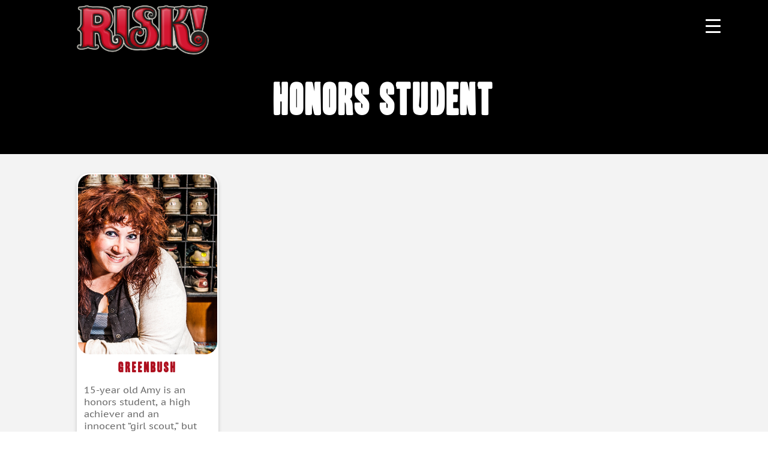

--- FILE ---
content_type: text/html; charset=UTF-8
request_url: https://www.risk-show.com/keywords/honors-student/
body_size: 29101
content:
<!DOCTYPE html>

<html class="no-js" lang="en-US">

	<head>

		<meta charset="UTF-8">
		<meta name="viewport" content="width=device-width, initial-scale=1.0" >

		<meta charset="utf-8">
		<!-- <title>RISK</title> -->
		<meta charset='utf-8'>
		<meta http-equiv='X-UA-Compatible' content='IE=edge'>
		<meta name='viewport' content='width=device-width, initial-scale=1'>
		<meta name="description" content="RISK Podcast">
		<meta name="author" content="RISK Podcast">

		<link rel="stylesheet" href="https://cdnjs.cloudflare.com/ajax/libs/Swiper/8.3.2/swiper-bundle.min.css" integrity="sha512-T3xwtELy3dqQUajk2sl4V6x/VnT+WbXgAKIu/Go7L6oDDWf4A5dJbG49vKn0am3dTNh/KHAbU2+4Ih2vVioxSg==" crossorigin="anonymous" referrerpolicy="no-referrer"
    />

		<meta name='robots' content='index, follow, max-image-preview:large, max-snippet:-1, max-video-preview:-1' />

	<!-- This site is optimized with the Yoast SEO plugin v26.8 - https://yoast.com/product/yoast-seo-wordpress/ -->
	<title>honors student Archives - RISK! podcast</title>
	<link rel="canonical" href="https://www.risk-show.com/keywords/honors-student/" />
	<meta property="og:locale" content="en_US" />
	<meta property="og:type" content="article" />
	<meta property="og:title" content="honors student Archives - RISK! podcast" />
	<meta property="og:url" content="https://www.risk-show.com/keywords/honors-student/" />
	<meta property="og:site_name" content="RISK! podcast" />
	<meta name="twitter:card" content="summary_large_image" />
	<meta name="twitter:site" content="@RISKshow" />
	<script type="application/ld+json" class="yoast-schema-graph">{"@context":"https://schema.org","@graph":[{"@type":"CollectionPage","@id":"https://www.risk-show.com/keywords/honors-student/","url":"https://www.risk-show.com/keywords/honors-student/","name":"honors student Archives - RISK! podcast","isPartOf":{"@id":"https://www.risk-show.com/#website"},"breadcrumb":{"@id":"https://www.risk-show.com/keywords/honors-student/#breadcrumb"},"inLanguage":"en-US"},{"@type":"BreadcrumbList","@id":"https://www.risk-show.com/keywords/honors-student/#breadcrumb","itemListElement":[{"@type":"ListItem","position":1,"name":"Home","item":"https://www.risk-show.com/"},{"@type":"ListItem","position":2,"name":"honors student"}]},{"@type":"WebSite","@id":"https://www.risk-show.com/#website","url":"https://www.risk-show.com/","name":"RISK! podcast","description":"True Tales, Boldly Told - live show and weekly podcast where people tell true stories they never thought they&#039;d dare to share in public","publisher":{"@id":"https://www.risk-show.com/#organization"},"potentialAction":[{"@type":"SearchAction","target":{"@type":"EntryPoint","urlTemplate":"https://www.risk-show.com/?s={search_term_string}"},"query-input":{"@type":"PropertyValueSpecification","valueRequired":true,"valueName":"search_term_string"}}],"inLanguage":"en-US"},{"@type":"Organization","@id":"https://www.risk-show.com/#organization","name":"RISK! Podcast","url":"https://www.risk-show.com/","logo":{"@type":"ImageObject","inLanguage":"en-US","@id":"https://www.risk-show.com/#/schema/logo/image/","url":"https://www.risk-show.com/wp-content/uploads/2023/05/risk-logo2.png","contentUrl":"https://www.risk-show.com/wp-content/uploads/2023/05/risk-logo2.png","width":737,"height":279,"caption":"RISK! Podcast"},"image":{"@id":"https://www.risk-show.com/#/schema/logo/image/"},"sameAs":["http://www.facebook.com/riskshow","https://x.com/RISKshow","https://www.instagram.com/riskshow/","http://www.youtube.com/user/RISKshow","https://vm.tiktok.com/ZMR7cjRyF","https://www.reddit.com/r/RiskPodcast/","https://soundcloud.com/riskshow/tracks","https://www.patreon.com/RISK"]}]}</script>
	<!-- / Yoast SEO plugin. -->


<link rel='dns-prefetch' href='//www.risk-show.com' />
<link rel='dns-prefetch' href='//cdnjs.cloudflare.com' />
<link rel='dns-prefetch' href='//unpkg.com' />
<link rel='dns-prefetch' href='//cdn.jsdelivr.net' />
<link rel='dns-prefetch' href='//www.googletagmanager.com' />
<link rel='dns-prefetch' href='//stats.wp.com' />
<link rel='dns-prefetch' href='//use.fontawesome.com' />
<link rel='dns-prefetch' href='//v0.wordpress.com' />
<link rel='dns-prefetch' href='//pagead2.googlesyndication.com' />
<link rel="alternate" type="application/rss+xml" title="RISK! podcast &raquo; Feed" href="https://www.risk-show.com/feed/" />
<link rel="alternate" type="application/rss+xml" title="RISK! podcast &raquo; Comments Feed" href="https://www.risk-show.com/comments/feed/" />
<style id='wp-img-auto-sizes-contain-inline-css'>
img:is([sizes=auto i],[sizes^="auto," i]){contain-intrinsic-size:3000px 1500px}
/*# sourceURL=wp-img-auto-sizes-contain-inline-css */
</style>
<link rel='stylesheet' id='dashicons-css' href='https://www.risk-show.com/wp-includes/css/dashicons.min.css?ver=6.9' media='all' />
<link rel='stylesheet' id='menu-icon-font-awesome-css' href='https://www.risk-show.com/wp-content/plugins/menu-icons/css/fontawesome/css/all.min.css?ver=5.15.4' media='all' />
<link rel='stylesheet' id='menu-icons-extra-css' href='https://www.risk-show.com/wp-content/plugins/menu-icons/css/extra.min.css?ver=0.13.20' media='all' />
<style id='wp-emoji-styles-inline-css'>

	img.wp-smiley, img.emoji {
		display: inline !important;
		border: none !important;
		box-shadow: none !important;
		height: 1em !important;
		width: 1em !important;
		margin: 0 0.07em !important;
		vertical-align: -0.1em !important;
		background: none !important;
		padding: 0 !important;
	}
/*# sourceURL=wp-emoji-styles-inline-css */
</style>
<link rel='stylesheet' id='wp-block-library-css' href='https://www.risk-show.com/wp-includes/css/dist/block-library/style.min.css?ver=6.9' media='all' />
<style id='global-styles-inline-css'>
:root{--wp--preset--aspect-ratio--square: 1;--wp--preset--aspect-ratio--4-3: 4/3;--wp--preset--aspect-ratio--3-4: 3/4;--wp--preset--aspect-ratio--3-2: 3/2;--wp--preset--aspect-ratio--2-3: 2/3;--wp--preset--aspect-ratio--16-9: 16/9;--wp--preset--aspect-ratio--9-16: 9/16;--wp--preset--color--black: #000000;--wp--preset--color--cyan-bluish-gray: #abb8c3;--wp--preset--color--white: #ffffff;--wp--preset--color--pale-pink: #f78da7;--wp--preset--color--vivid-red: #cf2e2e;--wp--preset--color--luminous-vivid-orange: #ff6900;--wp--preset--color--luminous-vivid-amber: #fcb900;--wp--preset--color--light-green-cyan: #7bdcb5;--wp--preset--color--vivid-green-cyan: #00d084;--wp--preset--color--pale-cyan-blue: #8ed1fc;--wp--preset--color--vivid-cyan-blue: #0693e3;--wp--preset--color--vivid-purple: #9b51e0;--wp--preset--color--accent: #cd2653;--wp--preset--color--primary: #000000;--wp--preset--color--secondary: #6d6d6d;--wp--preset--color--subtle-background: #dcd7ca;--wp--preset--color--background: #f5efe0;--wp--preset--gradient--vivid-cyan-blue-to-vivid-purple: linear-gradient(135deg,rgb(6,147,227) 0%,rgb(155,81,224) 100%);--wp--preset--gradient--light-green-cyan-to-vivid-green-cyan: linear-gradient(135deg,rgb(122,220,180) 0%,rgb(0,208,130) 100%);--wp--preset--gradient--luminous-vivid-amber-to-luminous-vivid-orange: linear-gradient(135deg,rgb(252,185,0) 0%,rgb(255,105,0) 100%);--wp--preset--gradient--luminous-vivid-orange-to-vivid-red: linear-gradient(135deg,rgb(255,105,0) 0%,rgb(207,46,46) 100%);--wp--preset--gradient--very-light-gray-to-cyan-bluish-gray: linear-gradient(135deg,rgb(238,238,238) 0%,rgb(169,184,195) 100%);--wp--preset--gradient--cool-to-warm-spectrum: linear-gradient(135deg,rgb(74,234,220) 0%,rgb(151,120,209) 20%,rgb(207,42,186) 40%,rgb(238,44,130) 60%,rgb(251,105,98) 80%,rgb(254,248,76) 100%);--wp--preset--gradient--blush-light-purple: linear-gradient(135deg,rgb(255,206,236) 0%,rgb(152,150,240) 100%);--wp--preset--gradient--blush-bordeaux: linear-gradient(135deg,rgb(254,205,165) 0%,rgb(254,45,45) 50%,rgb(107,0,62) 100%);--wp--preset--gradient--luminous-dusk: linear-gradient(135deg,rgb(255,203,112) 0%,rgb(199,81,192) 50%,rgb(65,88,208) 100%);--wp--preset--gradient--pale-ocean: linear-gradient(135deg,rgb(255,245,203) 0%,rgb(182,227,212) 50%,rgb(51,167,181) 100%);--wp--preset--gradient--electric-grass: linear-gradient(135deg,rgb(202,248,128) 0%,rgb(113,206,126) 100%);--wp--preset--gradient--midnight: linear-gradient(135deg,rgb(2,3,129) 0%,rgb(40,116,252) 100%);--wp--preset--font-size--small: 18px;--wp--preset--font-size--medium: 20px;--wp--preset--font-size--large: 26.25px;--wp--preset--font-size--x-large: 42px;--wp--preset--font-size--normal: 21px;--wp--preset--font-size--larger: 32px;--wp--preset--spacing--20: 0.44rem;--wp--preset--spacing--30: 0.67rem;--wp--preset--spacing--40: 1rem;--wp--preset--spacing--50: 1.5rem;--wp--preset--spacing--60: 2.25rem;--wp--preset--spacing--70: 3.38rem;--wp--preset--spacing--80: 5.06rem;--wp--preset--shadow--natural: 6px 6px 9px rgba(0, 0, 0, 0.2);--wp--preset--shadow--deep: 12px 12px 50px rgba(0, 0, 0, 0.4);--wp--preset--shadow--sharp: 6px 6px 0px rgba(0, 0, 0, 0.2);--wp--preset--shadow--outlined: 6px 6px 0px -3px rgb(255, 255, 255), 6px 6px rgb(0, 0, 0);--wp--preset--shadow--crisp: 6px 6px 0px rgb(0, 0, 0);}:where(.is-layout-flex){gap: 0.5em;}:where(.is-layout-grid){gap: 0.5em;}body .is-layout-flex{display: flex;}.is-layout-flex{flex-wrap: wrap;align-items: center;}.is-layout-flex > :is(*, div){margin: 0;}body .is-layout-grid{display: grid;}.is-layout-grid > :is(*, div){margin: 0;}:where(.wp-block-columns.is-layout-flex){gap: 2em;}:where(.wp-block-columns.is-layout-grid){gap: 2em;}:where(.wp-block-post-template.is-layout-flex){gap: 1.25em;}:where(.wp-block-post-template.is-layout-grid){gap: 1.25em;}.has-black-color{color: var(--wp--preset--color--black) !important;}.has-cyan-bluish-gray-color{color: var(--wp--preset--color--cyan-bluish-gray) !important;}.has-white-color{color: var(--wp--preset--color--white) !important;}.has-pale-pink-color{color: var(--wp--preset--color--pale-pink) !important;}.has-vivid-red-color{color: var(--wp--preset--color--vivid-red) !important;}.has-luminous-vivid-orange-color{color: var(--wp--preset--color--luminous-vivid-orange) !important;}.has-luminous-vivid-amber-color{color: var(--wp--preset--color--luminous-vivid-amber) !important;}.has-light-green-cyan-color{color: var(--wp--preset--color--light-green-cyan) !important;}.has-vivid-green-cyan-color{color: var(--wp--preset--color--vivid-green-cyan) !important;}.has-pale-cyan-blue-color{color: var(--wp--preset--color--pale-cyan-blue) !important;}.has-vivid-cyan-blue-color{color: var(--wp--preset--color--vivid-cyan-blue) !important;}.has-vivid-purple-color{color: var(--wp--preset--color--vivid-purple) !important;}.has-black-background-color{background-color: var(--wp--preset--color--black) !important;}.has-cyan-bluish-gray-background-color{background-color: var(--wp--preset--color--cyan-bluish-gray) !important;}.has-white-background-color{background-color: var(--wp--preset--color--white) !important;}.has-pale-pink-background-color{background-color: var(--wp--preset--color--pale-pink) !important;}.has-vivid-red-background-color{background-color: var(--wp--preset--color--vivid-red) !important;}.has-luminous-vivid-orange-background-color{background-color: var(--wp--preset--color--luminous-vivid-orange) !important;}.has-luminous-vivid-amber-background-color{background-color: var(--wp--preset--color--luminous-vivid-amber) !important;}.has-light-green-cyan-background-color{background-color: var(--wp--preset--color--light-green-cyan) !important;}.has-vivid-green-cyan-background-color{background-color: var(--wp--preset--color--vivid-green-cyan) !important;}.has-pale-cyan-blue-background-color{background-color: var(--wp--preset--color--pale-cyan-blue) !important;}.has-vivid-cyan-blue-background-color{background-color: var(--wp--preset--color--vivid-cyan-blue) !important;}.has-vivid-purple-background-color{background-color: var(--wp--preset--color--vivid-purple) !important;}.has-black-border-color{border-color: var(--wp--preset--color--black) !important;}.has-cyan-bluish-gray-border-color{border-color: var(--wp--preset--color--cyan-bluish-gray) !important;}.has-white-border-color{border-color: var(--wp--preset--color--white) !important;}.has-pale-pink-border-color{border-color: var(--wp--preset--color--pale-pink) !important;}.has-vivid-red-border-color{border-color: var(--wp--preset--color--vivid-red) !important;}.has-luminous-vivid-orange-border-color{border-color: var(--wp--preset--color--luminous-vivid-orange) !important;}.has-luminous-vivid-amber-border-color{border-color: var(--wp--preset--color--luminous-vivid-amber) !important;}.has-light-green-cyan-border-color{border-color: var(--wp--preset--color--light-green-cyan) !important;}.has-vivid-green-cyan-border-color{border-color: var(--wp--preset--color--vivid-green-cyan) !important;}.has-pale-cyan-blue-border-color{border-color: var(--wp--preset--color--pale-cyan-blue) !important;}.has-vivid-cyan-blue-border-color{border-color: var(--wp--preset--color--vivid-cyan-blue) !important;}.has-vivid-purple-border-color{border-color: var(--wp--preset--color--vivid-purple) !important;}.has-vivid-cyan-blue-to-vivid-purple-gradient-background{background: var(--wp--preset--gradient--vivid-cyan-blue-to-vivid-purple) !important;}.has-light-green-cyan-to-vivid-green-cyan-gradient-background{background: var(--wp--preset--gradient--light-green-cyan-to-vivid-green-cyan) !important;}.has-luminous-vivid-amber-to-luminous-vivid-orange-gradient-background{background: var(--wp--preset--gradient--luminous-vivid-amber-to-luminous-vivid-orange) !important;}.has-luminous-vivid-orange-to-vivid-red-gradient-background{background: var(--wp--preset--gradient--luminous-vivid-orange-to-vivid-red) !important;}.has-very-light-gray-to-cyan-bluish-gray-gradient-background{background: var(--wp--preset--gradient--very-light-gray-to-cyan-bluish-gray) !important;}.has-cool-to-warm-spectrum-gradient-background{background: var(--wp--preset--gradient--cool-to-warm-spectrum) !important;}.has-blush-light-purple-gradient-background{background: var(--wp--preset--gradient--blush-light-purple) !important;}.has-blush-bordeaux-gradient-background{background: var(--wp--preset--gradient--blush-bordeaux) !important;}.has-luminous-dusk-gradient-background{background: var(--wp--preset--gradient--luminous-dusk) !important;}.has-pale-ocean-gradient-background{background: var(--wp--preset--gradient--pale-ocean) !important;}.has-electric-grass-gradient-background{background: var(--wp--preset--gradient--electric-grass) !important;}.has-midnight-gradient-background{background: var(--wp--preset--gradient--midnight) !important;}.has-small-font-size{font-size: var(--wp--preset--font-size--small) !important;}.has-medium-font-size{font-size: var(--wp--preset--font-size--medium) !important;}.has-large-font-size{font-size: var(--wp--preset--font-size--large) !important;}.has-x-large-font-size{font-size: var(--wp--preset--font-size--x-large) !important;}
/*# sourceURL=global-styles-inline-css */
</style>

<style id='classic-theme-styles-inline-css'>
/*! This file is auto-generated */
.wp-block-button__link{color:#fff;background-color:#32373c;border-radius:9999px;box-shadow:none;text-decoration:none;padding:calc(.667em + 2px) calc(1.333em + 2px);font-size:1.125em}.wp-block-file__button{background:#32373c;color:#fff;text-decoration:none}
/*# sourceURL=/wp-includes/css/classic-themes.min.css */
</style>
<style id='font-awesome-svg-styles-default-inline-css'>
.svg-inline--fa {
  display: inline-block;
  height: 1em;
  overflow: visible;
  vertical-align: -.125em;
}
/*# sourceURL=font-awesome-svg-styles-default-inline-css */
</style>
<link rel='stylesheet' id='font-awesome-svg-styles-css' href='https://www.risk-show.com/wp-content/uploads/font-awesome/v5.15.4/css/svg-with-js.css' media='all' />
<style id='font-awesome-svg-styles-inline-css'>
   .wp-block-font-awesome-icon svg::before,
   .wp-rich-text-font-awesome-icon svg::before {content: unset;}
/*# sourceURL=font-awesome-svg-styles-inline-css */
</style>
<link rel='stylesheet' id='catch-infinite-scroll-css' href='https://www.risk-show.com/wp-content/plugins/catch-infinite-scroll/public/css/catch-infinite-scroll-public.css?ver=2.0.8' media='all' />
<style id='responsive-menu-inline-css'>
/** This file is major component of this plugin so please don't try to edit here. */
#rmp_menu_trigger-16626 {
  width: 55px;
  height: 55px;
  position: absolute;
  top: 15px;
  border-radius: 5px;
  display: none;
  text-decoration: none;
  right: 5%;
  background: #000000;
  transition: transform 0.5s, background-color 0.5s;
}
#rmp_menu_trigger-16626:hover, #rmp_menu_trigger-16626:focus {
  background: #000000;
  text-decoration: unset;
}
#rmp_menu_trigger-16626.is-active {
  background: #000000;
}
#rmp_menu_trigger-16626 .rmp-trigger-box {
  width: 25px;
  color: #ffffff;
}
#rmp_menu_trigger-16626 .rmp-trigger-icon-active, #rmp_menu_trigger-16626 .rmp-trigger-text-open {
  display: none;
}
#rmp_menu_trigger-16626.is-active .rmp-trigger-icon-active, #rmp_menu_trigger-16626.is-active .rmp-trigger-text-open {
  display: inline;
}
#rmp_menu_trigger-16626.is-active .rmp-trigger-icon-inactive, #rmp_menu_trigger-16626.is-active .rmp-trigger-text {
  display: none;
}
#rmp_menu_trigger-16626 .rmp-trigger-label {
  color: #ffffff;
  pointer-events: none;
  line-height: 13px;
  font-family: inherit;
  font-size: 14px;
  display: inline;
  text-transform: inherit;
}
#rmp_menu_trigger-16626 .rmp-trigger-label.rmp-trigger-label-top {
  display: block;
  margin-bottom: 12px;
}
#rmp_menu_trigger-16626 .rmp-trigger-label.rmp-trigger-label-bottom {
  display: block;
  margin-top: 12px;
}
#rmp_menu_trigger-16626 .responsive-menu-pro-inner {
  display: block;
}
#rmp_menu_trigger-16626 .rmp-trigger-icon-inactive .rmp-font-icon {
  color: #ffffff;
}
#rmp_menu_trigger-16626 .responsive-menu-pro-inner, #rmp_menu_trigger-16626 .responsive-menu-pro-inner::before, #rmp_menu_trigger-16626 .responsive-menu-pro-inner::after {
  width: 25px;
  height: 3px;
  background-color: #ffffff;
  border-radius: 4px;
  position: absolute;
}
#rmp_menu_trigger-16626 .rmp-trigger-icon-active .rmp-font-icon {
  color: #ffffff;
}
#rmp_menu_trigger-16626.is-active .responsive-menu-pro-inner, #rmp_menu_trigger-16626.is-active .responsive-menu-pro-inner::before, #rmp_menu_trigger-16626.is-active .responsive-menu-pro-inner::after {
  background-color: #ffffff;
}
#rmp_menu_trigger-16626:hover .rmp-trigger-icon-inactive .rmp-font-icon {
  color: #ffffff;
}
#rmp_menu_trigger-16626:not(.is-active):hover .responsive-menu-pro-inner, #rmp_menu_trigger-16626:not(.is-active):hover .responsive-menu-pro-inner::before, #rmp_menu_trigger-16626:not(.is-active):hover .responsive-menu-pro-inner::after {
  background-color: #ffffff;
}
#rmp_menu_trigger-16626 .responsive-menu-pro-inner::before {
  top: 10px;
}
#rmp_menu_trigger-16626 .responsive-menu-pro-inner::after {
  bottom: 10px;
}
#rmp_menu_trigger-16626.is-active .responsive-menu-pro-inner::after {
  bottom: 0;
}
/* Hamburger menu styling */
@media screen and (max-width: 1382px) {
  /** Menu Title Style */
  /** Menu Additional Content Style */
  #rmp_menu_trigger-16626 {
    display: block;
  }
  #rmp-container-16626 {
    position: fixed;
    top: 0;
    margin: 0;
    transition: transform 0.5s;
    overflow: auto;
    display: block;
    width: 75%;
    background-color: #212121;
    background-image: url("");
    height: 100%;
    left: 0;
    padding-top: 0px;
    padding-left: 0px;
    padding-bottom: 0px;
    padding-right: 0px;
  }
  #rmp-menu-wrap-16626 {
    padding-top: 0px;
    padding-left: 0px;
    padding-bottom: 0px;
    padding-right: 0px;
    background-color: #212121;
  }
  #rmp-menu-wrap-16626 .rmp-menu, #rmp-menu-wrap-16626 .rmp-submenu {
    width: 100%;
    box-sizing: border-box;
    margin: 0;
    padding: 0;
  }
  #rmp-menu-wrap-16626 .rmp-submenu-depth-1 .rmp-menu-item-link {
    padding-left: 10%;
  }
  #rmp-menu-wrap-16626 .rmp-submenu-depth-2 .rmp-menu-item-link {
    padding-left: 15%;
  }
  #rmp-menu-wrap-16626 .rmp-submenu-depth-3 .rmp-menu-item-link {
    padding-left: 20%;
  }
  #rmp-menu-wrap-16626 .rmp-submenu-depth-4 .rmp-menu-item-link {
    padding-left: 25%;
  }
  #rmp-menu-wrap-16626 .rmp-submenu.rmp-submenu-open {
    display: block;
  }
  #rmp-menu-wrap-16626 .rmp-menu-item {
    width: 100%;
    list-style: none;
    margin: 0;
  }
  #rmp-menu-wrap-16626 .rmp-menu-item-link {
    height: 40px;
    line-height: 40px;
    font-size: 13px;
    border-bottom: 1px solid #212121;
    font-family: inherit;
    color: #ffffff;
    text-align: left;
    background-color: #212121;
    font-weight: normal;
    letter-spacing: 0px;
    display: block;
    box-sizing: border-box;
    width: 100%;
    text-decoration: none;
    position: relative;
    overflow: hidden;
    transition: background-color 0.5s, border-color 0.5s, 0.5s;
    padding: 0 5%;
    padding-right: 50px;
  }
  #rmp-menu-wrap-16626 .rmp-menu-item-link:after, #rmp-menu-wrap-16626 .rmp-menu-item-link:before {
    display: none;
  }
  #rmp-menu-wrap-16626 .rmp-menu-item-link:hover, #rmp-menu-wrap-16626 .rmp-menu-item-link:focus {
    color: #ffffff;
    border-color: #212121;
    background-color: #3f3f3f;
  }
  #rmp-menu-wrap-16626 .rmp-menu-item-link:focus {
    outline: none;
    border-color: unset;
    box-shadow: unset;
  }
  #rmp-menu-wrap-16626 .rmp-menu-item-link .rmp-font-icon {
    height: 40px;
    line-height: 40px;
    margin-right: 10px;
    font-size: 13px;
  }
  #rmp-menu-wrap-16626 .rmp-menu-current-item .rmp-menu-item-link {
    color: #ffffff;
    border-color: #212121;
    background-color: #212121;
  }
  #rmp-menu-wrap-16626 .rmp-menu-current-item .rmp-menu-item-link:hover, #rmp-menu-wrap-16626 .rmp-menu-current-item .rmp-menu-item-link:focus {
    color: #ffffff;
    border-color: #3f3f3f;
    background-color: #3f3f3f;
  }
  #rmp-menu-wrap-16626 .rmp-menu-subarrow {
    position: absolute;
    top: 0;
    bottom: 0;
    text-align: center;
    overflow: hidden;
    background-size: cover;
    overflow: hidden;
    right: 0;
    border-left-style: solid;
    border-left-color: #212121;
    border-left-width: 1px;
    height: 39px;
    width: 40px;
    color: #ffffff;
    background-color: #212121;
  }
  #rmp-menu-wrap-16626 .rmp-menu-subarrow svg {
    fill: #ffffff;
  }
  #rmp-menu-wrap-16626 .rmp-menu-subarrow:hover {
    color: #ffffff;
    border-color: #3f3f3f;
    background-color: #3f3f3f;
  }
  #rmp-menu-wrap-16626 .rmp-menu-subarrow:hover svg {
    fill: #ffffff;
  }
  #rmp-menu-wrap-16626 .rmp-menu-subarrow .rmp-font-icon {
    margin-right: unset;
  }
  #rmp-menu-wrap-16626 .rmp-menu-subarrow * {
    vertical-align: middle;
    line-height: 39px;
  }
  #rmp-menu-wrap-16626 .rmp-menu-subarrow-active {
    display: block;
    background-size: cover;
    color: #ffffff;
    border-color: #212121;
    background-color: #212121;
  }
  #rmp-menu-wrap-16626 .rmp-menu-subarrow-active svg {
    fill: #ffffff;
  }
  #rmp-menu-wrap-16626 .rmp-menu-subarrow-active:hover {
    color: #ffffff;
    border-color: #3f3f3f;
    background-color: #3f3f3f;
  }
  #rmp-menu-wrap-16626 .rmp-menu-subarrow-active:hover svg {
    fill: #ffffff;
  }
  #rmp-menu-wrap-16626 .rmp-submenu {
    display: none;
  }
  #rmp-menu-wrap-16626 .rmp-submenu .rmp-menu-item-link {
    height: 40px;
    line-height: 40px;
    letter-spacing: 0px;
    font-size: 13px;
    border-bottom: 1px solid #212121;
    font-family: inherit;
    font-weight: normal;
    color: #ffffff;
    text-align: left;
    background-color: #212121;
  }
  #rmp-menu-wrap-16626 .rmp-submenu .rmp-menu-item-link:hover, #rmp-menu-wrap-16626 .rmp-submenu .rmp-menu-item-link:focus {
    color: #ffffff;
    border-color: #212121;
    background-color: #3f3f3f;
  }
  #rmp-menu-wrap-16626 .rmp-submenu .rmp-menu-current-item .rmp-menu-item-link {
    color: #ffffff;
    border-color: #212121;
    background-color: #212121;
  }
  #rmp-menu-wrap-16626 .rmp-submenu .rmp-menu-current-item .rmp-menu-item-link:hover, #rmp-menu-wrap-16626 .rmp-submenu .rmp-menu-current-item .rmp-menu-item-link:focus {
    color: #ffffff;
    border-color: #3f3f3f;
    background-color: #3f3f3f;
  }
  #rmp-menu-wrap-16626 .rmp-submenu .rmp-menu-subarrow {
    right: 0;
    border-right: unset;
    border-left-style: solid;
    border-left-color: #1d4354;
    border-left-width: 0px;
    height: 39px;
    line-height: 39px;
    width: 40px;
    color: #fff;
    background-color: inherit;
  }
  #rmp-menu-wrap-16626 .rmp-submenu .rmp-menu-subarrow:hover {
    color: #fff;
    border-color: #3f3f3f;
    background-color: inherit;
  }
  #rmp-menu-wrap-16626 .rmp-submenu .rmp-menu-subarrow-active {
    color: #fff;
    border-color: #1d4354;
    background-color: inherit;
  }
  #rmp-menu-wrap-16626 .rmp-submenu .rmp-menu-subarrow-active:hover {
    color: #fff;
    border-color: #3f3f3f;
    background-color: inherit;
  }
  #rmp-menu-wrap-16626 .rmp-menu-item-description {
    margin: 0;
    padding: 5px 5%;
    opacity: 0.8;
    color: #ffffff;
  }
  #rmp-search-box-16626 {
    display: block;
    padding-top: 0px;
    padding-left: 5%;
    padding-bottom: 0px;
    padding-right: 5%;
  }
  #rmp-search-box-16626 .rmp-search-form {
    margin: 0;
  }
  #rmp-search-box-16626 .rmp-search-box {
    background: #ffffff;
    border: 1px solid #dadada;
    color: #333333;
    width: 100%;
    padding: 0 5%;
    border-radius: 30px;
    height: 45px;
    -webkit-appearance: none;
  }
  #rmp-search-box-16626 .rmp-search-box::placeholder {
    color: #c7c7cd;
  }
  #rmp-search-box-16626 .rmp-search-box:focus {
    background-color: #ffffff;
    outline: 2px solid #dadada;
    color: #333333;
  }
  #rmp-menu-title-16626 {
    background-color: #212121;
    color: #ffffff;
    text-align: left;
    font-size: 13px;
    padding-top: 10%;
    padding-left: 5%;
    padding-bottom: 0%;
    padding-right: 5%;
    font-weight: 400;
    transition: background-color 0.5s, border-color 0.5s, color 0.5s;
  }
  #rmp-menu-title-16626:hover {
    background-color: #212121;
    color: #ffffff;
  }
  #rmp-menu-title-16626 > .rmp-menu-title-link {
    color: #ffffff;
    width: 100%;
    background-color: unset;
    text-decoration: none;
  }
  #rmp-menu-title-16626 > .rmp-menu-title-link:hover {
    color: #ffffff;
  }
  #rmp-menu-title-16626 .rmp-font-icon {
    font-size: 13px;
  }
  #rmp-menu-additional-content-16626 {
    padding-top: 0px;
    padding-left: 5%;
    padding-bottom: 0px;
    padding-right: 5%;
    color: #ffffff;
    text-align: center;
    font-size: 16px;
  }
}
/**
This file contents common styling of menus.
*/
.rmp-container {
  display: none;
  visibility: visible;
  padding: 0px 0px 0px 0px;
  z-index: 99998;
  transition: all 0.3s;
  /** Scrolling bar in menu setting box **/
}
.rmp-container.rmp-fade-top, .rmp-container.rmp-fade-left, .rmp-container.rmp-fade-right, .rmp-container.rmp-fade-bottom {
  display: none;
}
.rmp-container.rmp-slide-left, .rmp-container.rmp-push-left {
  transform: translateX(-100%);
  -ms-transform: translateX(-100%);
  -webkit-transform: translateX(-100%);
  -moz-transform: translateX(-100%);
}
.rmp-container.rmp-slide-left.rmp-menu-open, .rmp-container.rmp-push-left.rmp-menu-open {
  transform: translateX(0);
  -ms-transform: translateX(0);
  -webkit-transform: translateX(0);
  -moz-transform: translateX(0);
}
.rmp-container.rmp-slide-right, .rmp-container.rmp-push-right {
  transform: translateX(100%);
  -ms-transform: translateX(100%);
  -webkit-transform: translateX(100%);
  -moz-transform: translateX(100%);
}
.rmp-container.rmp-slide-right.rmp-menu-open, .rmp-container.rmp-push-right.rmp-menu-open {
  transform: translateX(0);
  -ms-transform: translateX(0);
  -webkit-transform: translateX(0);
  -moz-transform: translateX(0);
}
.rmp-container.rmp-slide-top, .rmp-container.rmp-push-top {
  transform: translateY(-100%);
  -ms-transform: translateY(-100%);
  -webkit-transform: translateY(-100%);
  -moz-transform: translateY(-100%);
}
.rmp-container.rmp-slide-top.rmp-menu-open, .rmp-container.rmp-push-top.rmp-menu-open {
  transform: translateY(0);
  -ms-transform: translateY(0);
  -webkit-transform: translateY(0);
  -moz-transform: translateY(0);
}
.rmp-container.rmp-slide-bottom, .rmp-container.rmp-push-bottom {
  transform: translateY(100%);
  -ms-transform: translateY(100%);
  -webkit-transform: translateY(100%);
  -moz-transform: translateY(100%);
}
.rmp-container.rmp-slide-bottom.rmp-menu-open, .rmp-container.rmp-push-bottom.rmp-menu-open {
  transform: translateX(0);
  -ms-transform: translateX(0);
  -webkit-transform: translateX(0);
  -moz-transform: translateX(0);
}
.rmp-container::-webkit-scrollbar {
  width: 0px;
}
.rmp-container ::-webkit-scrollbar-track {
  box-shadow: inset 0 0 5px transparent;
}
.rmp-container ::-webkit-scrollbar-thumb {
  background: transparent;
}
.rmp-container ::-webkit-scrollbar-thumb:hover {
  background: transparent;
}
.rmp-container .rmp-menu-wrap .rmp-menu {
  transition: none;
  border-radius: 0;
  box-shadow: none;
  background: none;
  border: 0;
  bottom: auto;
  box-sizing: border-box;
  clip: auto;
  color: #666;
  display: block;
  float: none;
  font-family: inherit;
  font-size: 14px;
  height: auto;
  left: auto;
  line-height: 1.7;
  list-style-type: none;
  margin: 0;
  min-height: auto;
  max-height: none;
  opacity: 1;
  outline: none;
  overflow: visible;
  padding: 0;
  position: relative;
  pointer-events: auto;
  right: auto;
  text-align: left;
  text-decoration: none;
  text-indent: 0;
  text-transform: none;
  transform: none;
  top: auto;
  visibility: inherit;
  width: auto;
  word-wrap: break-word;
  white-space: normal;
}
.rmp-container .rmp-menu-additional-content {
  display: block;
  word-break: break-word;
}
.rmp-container .rmp-menu-title {
  display: flex;
  flex-direction: column;
}
.rmp-container .rmp-menu-title .rmp-menu-title-image {
  max-width: 100%;
  margin-bottom: 15px;
  display: block;
  margin: auto;
  margin-bottom: 15px;
}
button.rmp_menu_trigger {
  z-index: 999999;
  overflow: hidden;
  outline: none;
  border: 0;
  display: none;
  margin: 0;
  transition: transform 0.5s, background-color 0.5s;
  padding: 0;
}
button.rmp_menu_trigger .responsive-menu-pro-inner::before, button.rmp_menu_trigger .responsive-menu-pro-inner::after {
  content: "";
  display: block;
}
button.rmp_menu_trigger .responsive-menu-pro-inner::before {
  top: 10px;
}
button.rmp_menu_trigger .responsive-menu-pro-inner::after {
  bottom: 10px;
}
button.rmp_menu_trigger .rmp-trigger-box {
  width: 40px;
  display: inline-block;
  position: relative;
  pointer-events: none;
  vertical-align: super;
}
.admin-bar .rmp-container, .admin-bar .rmp_menu_trigger {
  margin-top: 32px !important;
}
@media screen and (max-width: 782px) {
  .admin-bar .rmp-container, .admin-bar .rmp_menu_trigger {
    margin-top: 46px !important;
  }
}
/*  Menu Trigger Boring Animation */
.rmp-menu-trigger-boring .responsive-menu-pro-inner {
  transition-property: none;
}
.rmp-menu-trigger-boring .responsive-menu-pro-inner::after, .rmp-menu-trigger-boring .responsive-menu-pro-inner::before {
  transition-property: none;
}
.rmp-menu-trigger-boring.is-active .responsive-menu-pro-inner {
  transform: rotate(45deg);
}
.rmp-menu-trigger-boring.is-active .responsive-menu-pro-inner:before {
  top: 0;
  opacity: 0;
}
.rmp-menu-trigger-boring.is-active .responsive-menu-pro-inner:after {
  bottom: 0;
  transform: rotate(-90deg);
}

/*# sourceURL=responsive-menu-inline-css */
</style>
<link rel='stylesheet' id='megamenu-css' href='https://www.risk-show.com/wp-content/uploads/maxmegamenu/style.css?ver=b3d2e2' media='all' />
<link rel='stylesheet' id='Aos-Css-css' href='https://unpkg.com/aos@next/dist/aos.css?ver=6.9' media='all' />
<link rel='stylesheet' id='Font-Awesome-css' href='https://cdnjs.cloudflare.com/ajax/libs/font-awesome/6.7.2/css/all.min.css?ver=6.9' media='all' />
<link rel='stylesheet' id='Fancybox-css' href='https://cdnjs.cloudflare.com/ajax/libs/fancybox/3.5.7/jquery.fancybox.min.css?ver=6.9' media='all' />
<link rel='stylesheet' id='swiper-style-css' href='https://www.risk-show.com/wp-content/themes/the%20risk%20podcast%20theme/assets/libs/css/swiper-bundle.min.css?ver=6.9' media='all' />
<link rel='stylesheet' id='main-style-css' href='https://www.risk-show.com/wp-content/themes/the%20risk%20podcast%20theme/assets/css/styles.min.css?ver=6.9' media='all' />
<link rel='stylesheet' id='twentytwenty-style-css' href='https://www.risk-show.com/wp-content/themes/the%20risk%20podcast%20theme/style.css?ver=11.4' media='all' />
<style id='twentytwenty-style-inline-css'>
.color-accent,.color-accent-hover:hover,.color-accent-hover:focus,:root .has-accent-color,.has-drop-cap:not(:focus):first-letter,.wp-block-button.is-style-outline,a { color: #cd2653; }blockquote,.border-color-accent,.border-color-accent-hover:hover,.border-color-accent-hover:focus { border-color: #cd2653; }button,.button,.faux-button,.wp-block-button__link,.wp-block-file .wp-block-file__button,input[type="button"],input[type="reset"],input[type="submit"],.bg-accent,.bg-accent-hover:hover,.bg-accent-hover:focus,:root .has-accent-background-color,.comment-reply-link { background-color: #cd2653; }.fill-children-accent,.fill-children-accent * { fill: #cd2653; }body,.entry-title a,:root .has-primary-color { color: #000000; }:root .has-primary-background-color { background-color: #000000; }cite,figcaption,.wp-caption-text,.post-meta,.entry-content .wp-block-archives li,.entry-content .wp-block-categories li,.entry-content .wp-block-latest-posts li,.wp-block-latest-comments__comment-date,.wp-block-latest-posts__post-date,.wp-block-embed figcaption,.wp-block-image figcaption,.wp-block-pullquote cite,.comment-metadata,.comment-respond .comment-notes,.comment-respond .logged-in-as,.pagination .dots,.entry-content hr:not(.has-background),hr.styled-separator,:root .has-secondary-color { color: #6d6d6d; }:root .has-secondary-background-color { background-color: #6d6d6d; }pre,fieldset,input,textarea,table,table *,hr { border-color: #dcd7ca; }caption,code,code,kbd,samp,.wp-block-table.is-style-stripes tbody tr:nth-child(odd),:root .has-subtle-background-background-color { background-color: #dcd7ca; }.wp-block-table.is-style-stripes { border-bottom-color: #dcd7ca; }.wp-block-latest-posts.is-grid li { border-top-color: #dcd7ca; }:root .has-subtle-background-color { color: #dcd7ca; }body:not(.overlay-header) .primary-menu > li > a,body:not(.overlay-header) .primary-menu > li > .icon,.modal-menu a,.footer-menu a, .footer-widgets a,#site-footer .wp-block-button.is-style-outline,.wp-block-pullquote:before,.singular:not(.overlay-header) .entry-header a,.archive-header a,.header-footer-group .color-accent,.header-footer-group .color-accent-hover:hover { color: #cd2653; }.social-icons a,#site-footer button:not(.toggle),#site-footer .button,#site-footer .faux-button,#site-footer .wp-block-button__link,#site-footer .wp-block-file__button,#site-footer input[type="button"],#site-footer input[type="reset"],#site-footer input[type="submit"] { background-color: #cd2653; }.header-footer-group,body:not(.overlay-header) #site-header .toggle,.menu-modal .toggle { color: #000000; }body:not(.overlay-header) .primary-menu ul { background-color: #000000; }body:not(.overlay-header) .primary-menu > li > ul:after { border-bottom-color: #000000; }body:not(.overlay-header) .primary-menu ul ul:after { border-left-color: #000000; }.site-description,body:not(.overlay-header) .toggle-inner .toggle-text,.widget .post-date,.widget .rss-date,.widget_archive li,.widget_categories li,.widget cite,.widget_pages li,.widget_meta li,.widget_nav_menu li,.powered-by-wordpress,.to-the-top,.singular .entry-header .post-meta,.singular:not(.overlay-header) .entry-header .post-meta a { color: #6d6d6d; }.header-footer-group pre,.header-footer-group fieldset,.header-footer-group input,.header-footer-group textarea,.header-footer-group table,.header-footer-group table *,.footer-nav-widgets-wrapper,#site-footer,.menu-modal nav *,.footer-widgets-outer-wrapper,.footer-top { border-color: #dcd7ca; }.header-footer-group table caption,body:not(.overlay-header) .header-inner .toggle-wrapper::before { background-color: #dcd7ca; }
/*# sourceURL=twentytwenty-style-inline-css */
</style>
<link rel='stylesheet' id='twentytwenty-print-style-css' href='https://www.risk-show.com/wp-content/themes/the%20risk%20podcast%20theme/print.css?ver=1.19' media='print' />
<link rel='stylesheet' id='font-awesome-official-css' href='https://use.fontawesome.com/releases/v5.15.4/css/all.css' media='all' integrity="sha384-DyZ88mC6Up2uqS4h/KRgHuoeGwBcD4Ng9SiP4dIRy0EXTlnuz47vAwmeGwVChigm" crossorigin="anonymous" />
<link rel='stylesheet' id='ctn-stylesheet-css' href='https://www.risk-show.com/wp-content/plugins/current-template-name/assets/css/ctn-style.css?ver=6.9' media='all' />
<link rel='stylesheet' id='font-awesome-official-v4shim-css' href='https://use.fontawesome.com/releases/v5.15.4/css/v4-shims.css' media='all' integrity="sha384-Vq76wejb3QJM4nDatBa5rUOve+9gkegsjCebvV/9fvXlGWo4HCMR4cJZjjcF6Viv" crossorigin="anonymous" />
<style id='font-awesome-official-v4shim-inline-css'>
@font-face {
font-family: "FontAwesome";
font-display: block;
src: url("https://use.fontawesome.com/releases/v5.15.4/webfonts/fa-brands-400.eot"),
		url("https://use.fontawesome.com/releases/v5.15.4/webfonts/fa-brands-400.eot?#iefix") format("embedded-opentype"),
		url("https://use.fontawesome.com/releases/v5.15.4/webfonts/fa-brands-400.woff2") format("woff2"),
		url("https://use.fontawesome.com/releases/v5.15.4/webfonts/fa-brands-400.woff") format("woff"),
		url("https://use.fontawesome.com/releases/v5.15.4/webfonts/fa-brands-400.ttf") format("truetype"),
		url("https://use.fontawesome.com/releases/v5.15.4/webfonts/fa-brands-400.svg#fontawesome") format("svg");
}

@font-face {
font-family: "FontAwesome";
font-display: block;
src: url("https://use.fontawesome.com/releases/v5.15.4/webfonts/fa-solid-900.eot"),
		url("https://use.fontawesome.com/releases/v5.15.4/webfonts/fa-solid-900.eot?#iefix") format("embedded-opentype"),
		url("https://use.fontawesome.com/releases/v5.15.4/webfonts/fa-solid-900.woff2") format("woff2"),
		url("https://use.fontawesome.com/releases/v5.15.4/webfonts/fa-solid-900.woff") format("woff"),
		url("https://use.fontawesome.com/releases/v5.15.4/webfonts/fa-solid-900.ttf") format("truetype"),
		url("https://use.fontawesome.com/releases/v5.15.4/webfonts/fa-solid-900.svg#fontawesome") format("svg");
}

@font-face {
font-family: "FontAwesome";
font-display: block;
src: url("https://use.fontawesome.com/releases/v5.15.4/webfonts/fa-regular-400.eot"),
		url("https://use.fontawesome.com/releases/v5.15.4/webfonts/fa-regular-400.eot?#iefix") format("embedded-opentype"),
		url("https://use.fontawesome.com/releases/v5.15.4/webfonts/fa-regular-400.woff2") format("woff2"),
		url("https://use.fontawesome.com/releases/v5.15.4/webfonts/fa-regular-400.woff") format("woff"),
		url("https://use.fontawesome.com/releases/v5.15.4/webfonts/fa-regular-400.ttf") format("truetype"),
		url("https://use.fontawesome.com/releases/v5.15.4/webfonts/fa-regular-400.svg#fontawesome") format("svg");
unicode-range: U+F004-F005,U+F007,U+F017,U+F022,U+F024,U+F02E,U+F03E,U+F044,U+F057-F059,U+F06E,U+F070,U+F075,U+F07B-F07C,U+F080,U+F086,U+F089,U+F094,U+F09D,U+F0A0,U+F0A4-F0A7,U+F0C5,U+F0C7-F0C8,U+F0E0,U+F0EB,U+F0F3,U+F0F8,U+F0FE,U+F111,U+F118-F11A,U+F11C,U+F133,U+F144,U+F146,U+F14A,U+F14D-F14E,U+F150-F152,U+F15B-F15C,U+F164-F165,U+F185-F186,U+F191-F192,U+F1AD,U+F1C1-F1C9,U+F1CD,U+F1D8,U+F1E3,U+F1EA,U+F1F6,U+F1F9,U+F20A,U+F247-F249,U+F24D,U+F254-F25B,U+F25D,U+F267,U+F271-F274,U+F279,U+F28B,U+F28D,U+F2B5-F2B6,U+F2B9,U+F2BB,U+F2BD,U+F2C1-F2C2,U+F2D0,U+F2D2,U+F2DC,U+F2ED,U+F328,U+F358-F35B,U+F3A5,U+F3D1,U+F410,U+F4AD;
}
/*# sourceURL=font-awesome-official-v4shim-inline-css */
</style>
<link rel='stylesheet' id='mediaelementjs-styles-css' href='https://www.risk-show.com/wp-content/plugins/media-element-html5-video-and-audio-player/mediaelement/v4/mediaelementplayer.min.css?ver=6.9' media='all' />
<link rel='stylesheet' id='mediaelementjs-styles-legacy-css' href='https://www.risk-show.com/wp-content/plugins/media-element-html5-video-and-audio-player/mediaelement/v4/mediaelementplayer-legacy.min.css?ver=6.9' media='all' />
<script src="https://www.risk-show.com/wp-includes/js/jquery/jquery.min.js?ver=3.7.1" id="jquery-core-js"></script>
<script src="https://www.risk-show.com/wp-includes/js/jquery/jquery-migrate.min.js?ver=3.4.1" id="jquery-migrate-js"></script>
<script id="catch-infinite-scroll-js-extra">
var selector = {"jetpack_enabled":"1","image":"https://www.risk-show.com/wp-content/plugins/catch-infinite-scroll/image/loader.gif","load_more_text":"Load More","finish_text":"No more items to display","event":"scroll","navigationSelector":"nav.navigation, nav#nav-below","nextSelector":"nav.navigation .nav-links a.next, nav.navigation .nav-links .nav-previous a, nav#nav-below .nav-previous a","contentSelector":"#content","itemSelector":".individual-episode","type":"post","theme":"the risk podcast theme"};
//# sourceURL=catch-infinite-scroll-js-extra
</script>
<script src="https://www.risk-show.com/wp-content/plugins/catch-infinite-scroll/public/js/catch-infinite-scroll-public.js?ver=2.0.8" id="catch-infinite-scroll-js"></script>
<script id="rmp_menu_scripts-js-extra">
var rmp_menu = {"ajaxURL":"https://www.risk-show.com/wp-admin/admin-ajax.php","wp_nonce":"294164f780","menu":[{"menu_theme":"Default","theme_type":"default","theme_location_menu":"0","submenu_submenu_arrow_width":"40","submenu_submenu_arrow_width_unit":"px","submenu_submenu_arrow_height":"39","submenu_submenu_arrow_height_unit":"px","submenu_arrow_position":"right","submenu_sub_arrow_background_colour":"","submenu_sub_arrow_background_hover_colour":"","submenu_sub_arrow_background_colour_active":"","submenu_sub_arrow_background_hover_colour_active":"","submenu_sub_arrow_border_width":"","submenu_sub_arrow_border_width_unit":"px","submenu_sub_arrow_border_colour":"#1d4354","submenu_sub_arrow_border_hover_colour":"#3f3f3f","submenu_sub_arrow_border_colour_active":"#1d4354","submenu_sub_arrow_border_hover_colour_active":"#3f3f3f","submenu_sub_arrow_shape_colour":"#fff","submenu_sub_arrow_shape_hover_colour":"#fff","submenu_sub_arrow_shape_colour_active":"#fff","submenu_sub_arrow_shape_hover_colour_active":"#fff","use_header_bar":"off","header_bar_items_order":{"logo":"off","title":"on","additional content":"off","menu":"on","search":"off"},"header_bar_title":"Responsive Menu","header_bar_html_content":"","header_bar_logo":"","header_bar_logo_link":"","header_bar_logo_width":"","header_bar_logo_width_unit":"%","header_bar_logo_height":"","header_bar_logo_height_unit":"px","header_bar_height":"80","header_bar_height_unit":"px","header_bar_padding":{"top":"0px","right":"5%","bottom":"0px","left":"5%"},"header_bar_font":"","header_bar_font_size":"14","header_bar_font_size_unit":"px","header_bar_text_color":"#ffffff","header_bar_background_color":"#1d4354","header_bar_breakpoint":"8000","header_bar_position_type":"fixed","header_bar_adjust_page":"on","header_bar_scroll_enable":"off","header_bar_scroll_background_color":"#36bdf6","mobile_breakpoint":"600","tablet_breakpoint":"1382","transition_speed":"0.5","sub_menu_speed":"0.2","show_menu_on_page_load":"off","menu_disable_scrolling":"off","menu_overlay":"off","menu_overlay_colour":"rgba(0,0,0,0.7)","desktop_menu_width":"","desktop_menu_width_unit":"%","desktop_menu_positioning":"absolute","desktop_menu_side":"left","desktop_menu_to_hide":"","use_current_theme_location":"off","mega_menu":{"225":"off","227":"off","229":"off","228":"off","226":"off"},"desktop_submenu_open_animation":"none","desktop_submenu_open_animation_speed":"100ms","desktop_submenu_open_on_click":"off","desktop_menu_hide_and_show":"off","menu_name":"Default Menu","menu_to_use":"navigation1","different_menu_for_mobile":"off","menu_to_use_in_mobile":"main-menu","use_mobile_menu":"on","use_tablet_menu":"on","use_desktop_menu":"off","menu_display_on":"all-pages","menu_to_hide":"","submenu_descriptions_on":"off","custom_walker":"","menu_background_colour":"#212121","menu_depth":"5","smooth_scroll_on":"off","smooth_scroll_speed":"500","menu_font_icons":{"id":["225"],"icon":[""]},"menu_links_height":"40","menu_links_height_unit":"px","menu_links_line_height":"40","menu_links_line_height_unit":"px","menu_depth_0":"5","menu_depth_0_unit":"%","menu_font_size":"13","menu_font_size_unit":"px","menu_font":"","menu_font_weight":"normal","menu_text_alignment":"left","menu_text_letter_spacing":"","menu_word_wrap":"off","menu_link_colour":"#ffffff","menu_link_hover_colour":"#ffffff","menu_current_link_colour":"#ffffff","menu_current_link_hover_colour":"#ffffff","menu_item_background_colour":"#212121","menu_item_background_hover_colour":"#3f3f3f","menu_current_item_background_colour":"#212121","menu_current_item_background_hover_colour":"#3f3f3f","menu_border_width":"1","menu_border_width_unit":"px","menu_item_border_colour":"#212121","menu_item_border_colour_hover":"#212121","menu_current_item_border_colour":"#212121","menu_current_item_border_hover_colour":"#3f3f3f","submenu_links_height":"40","submenu_links_height_unit":"px","submenu_links_line_height":"40","submenu_links_line_height_unit":"px","menu_depth_side":"left","menu_depth_1":"10","menu_depth_1_unit":"%","menu_depth_2":"15","menu_depth_2_unit":"%","menu_depth_3":"20","menu_depth_3_unit":"%","menu_depth_4":"25","menu_depth_4_unit":"%","submenu_item_background_colour":"#212121","submenu_item_background_hover_colour":"#3f3f3f","submenu_current_item_background_colour":"#212121","submenu_current_item_background_hover_colour":"#3f3f3f","submenu_border_width":"1","submenu_border_width_unit":"px","submenu_item_border_colour":"#212121","submenu_item_border_colour_hover":"#212121","submenu_current_item_border_colour":"#212121","submenu_current_item_border_hover_colour":"#3f3f3f","submenu_font_size":"13","submenu_font_size_unit":"px","submenu_font":"","submenu_font_weight":"normal","submenu_text_letter_spacing":"","submenu_text_alignment":"left","submenu_link_colour":"#ffffff","submenu_link_hover_colour":"#ffffff","submenu_current_link_colour":"#ffffff","submenu_current_link_hover_colour":"#ffffff","inactive_arrow_shape":"\u25bc","active_arrow_shape":"\u25b2","inactive_arrow_font_icon":"","active_arrow_font_icon":"","inactive_arrow_image":"","active_arrow_image":"","submenu_arrow_width":"40","submenu_arrow_width_unit":"px","submenu_arrow_height":"39","submenu_arrow_height_unit":"px","arrow_position":"right","menu_sub_arrow_shape_colour":"#ffffff","menu_sub_arrow_shape_hover_colour":"#ffffff","menu_sub_arrow_shape_colour_active":"#ffffff","menu_sub_arrow_shape_hover_colour_active":"#ffffff","menu_sub_arrow_border_width":"1","menu_sub_arrow_border_width_unit":"px","menu_sub_arrow_border_colour":"#212121","menu_sub_arrow_border_hover_colour":"#3f3f3f","menu_sub_arrow_border_colour_active":"#212121","menu_sub_arrow_border_hover_colour_active":"#3f3f3f","menu_sub_arrow_background_colour":"#212121","menu_sub_arrow_background_hover_colour":"#3f3f3f","menu_sub_arrow_background_colour_active":"#212121","menu_sub_arrow_background_hover_colour_active":"#3f3f3f","fade_submenus":"off","fade_submenus_side":"left","fade_submenus_delay":"100","fade_submenus_speed":"500","use_slide_effect":"off","slide_effect_back_to_text":"Back","accordion_animation":"off","auto_expand_all_submenus":"off","auto_expand_current_submenus":"off","menu_item_click_to_trigger_submenu":"off","button_width":"55","button_width_unit":"px","button_height":"55","button_height_unit":"px","button_background_colour":"#000000","button_background_colour_hover":"#000000","button_background_colour_active":"#000000","toggle_button_border_radius":"5","button_transparent_background":"off","button_left_or_right":"right","button_position_type":"absolute","button_distance_from_side":"5","button_distance_from_side_unit":"%","button_top":"15","button_top_unit":"px","button_push_with_animation":"off","button_click_animation":"boring","button_line_margin":"5","button_line_margin_unit":"px","button_line_width":"25","button_line_width_unit":"px","button_line_height":"3","button_line_height_unit":"px","button_line_colour":"#ffffff","button_line_colour_hover":"#ffffff","button_line_colour_active":"#ffffff","button_font_icon":"","button_font_icon_when_clicked":"","button_image":"","button_image_when_clicked":"","button_title":"","button_title_open":"","button_title_position":"left","menu_container_columns":"","button_font":"","button_font_size":"14","button_font_size_unit":"px","button_title_line_height":"13","button_title_line_height_unit":"px","button_text_colour":"#ffffff","button_trigger_type_click":"on","button_trigger_type_hover":"off","button_click_trigger":"#responsive-menu-button","items_order":{"title":"on","search":"on","menu":"on","additional content":"on"},"menu_title":"","menu_title_link":"","menu_title_link_location":"_self","menu_title_image":"","menu_title_font_icon":"","menu_title_section_padding":{"top":"10%","right":"5%","bottom":"0%","left":"5%"},"menu_title_background_colour":"#212121","menu_title_background_hover_colour":"#212121","menu_title_font_size":"13","menu_title_font_size_unit":"px","menu_title_alignment":"left","menu_title_font_weight":"400","menu_title_font_family":"","menu_title_colour":"#ffffff","menu_title_hover_colour":"#ffffff","menu_title_image_width":"","menu_title_image_width_unit":"%","menu_title_image_height":"","menu_title_image_height_unit":"px","menu_additional_content":"","menu_additional_section_padding":{"top":"0px","right":"5%","bottom":"0px","left":"5%"},"menu_additional_content_font_size":"16","menu_additional_content_font_size_unit":"px","menu_additional_content_alignment":"center","menu_additional_content_colour":"#ffffff","menu_search_box_text":"Search","menu_search_box_code":"","menu_search_section_padding":{"top":"0px","right":"5%","bottom":"0px","left":"5%"},"menu_search_box_height":"45","menu_search_box_height_unit":"px","menu_search_box_border_radius":"30","menu_search_box_text_colour":"#333333","menu_search_box_background_colour":"#ffffff","menu_search_box_placeholder_colour":"#c7c7cd","menu_search_box_border_colour":"#dadada","menu_section_padding":{"top":"0px","right":"0px","bottom":"0px","left":"0px"},"menu_width":"75","menu_width_unit":"%","menu_maximum_width":"","menu_maximum_width_unit":"px","menu_minimum_width":"","menu_minimum_width_unit":"px","menu_auto_height":"off","menu_container_padding":{"top":"0px","right":"0px","bottom":"0px","left":"0px"},"menu_container_background_colour":"#212121","menu_background_image":"","animation_type":"slide","menu_appear_from":"left","animation_speed":"0.5","page_wrapper":"","menu_close_on_body_click":"off","menu_close_on_scroll":"off","menu_close_on_link_click":"off","enable_touch_gestures":"off","hamburger_position_selector":"","menu_id":16626,"active_toggle_contents":"\u25b2","inactive_toggle_contents":"\u25bc"}]};
//# sourceURL=rmp_menu_scripts-js-extra
</script>
<script src="https://www.risk-show.com/wp-content/plugins/responsive-menu/v4.0.0/assets/js/rmp-menu.js?ver=4.6.0" id="rmp_menu_scripts-js"></script>
<script src="https://cdnjs.cloudflare.com/ajax/libs/fancybox/3.5.7/jquery.fancybox.min.js?ver=1.19" id="fancybox-js" async></script>
<script src="https://unpkg.com/aos@next/dist/aos.js?ver=1.19" id="aos-js" async></script>
<script src="https://cdn.jsdelivr.net/npm/typed.js@2.0.12?ver=1.19" id="typed-js" async></script>

<!-- Google tag (gtag.js) snippet added by Site Kit -->
<!-- Google Analytics snippet added by Site Kit -->
<script src="https://www.googletagmanager.com/gtag/js?id=G-99KYMJDKR3" id="google_gtagjs-js" async></script>
<script id="google_gtagjs-js-after">
window.dataLayer = window.dataLayer || [];function gtag(){dataLayer.push(arguments);}
gtag("set","linker",{"domains":["www.risk-show.com"]});
gtag("js", new Date());
gtag("set", "developer_id.dZTNiMT", true);
gtag("config", "G-99KYMJDKR3");
//# sourceURL=google_gtagjs-js-after
</script>
<script src="https://www.risk-show.com/wp-content/plugins/media-element-html5-video-and-audio-player/mediaelement/v4/mediaelement-and-player.min.js?ver=4.2.8" id="mediaelementjs-scripts-js"></script>
<link rel="https://api.w.org/" href="https://www.risk-show.com/wp-json/" /><link rel="EditURI" type="application/rsd+xml" title="RSD" href="https://www.risk-show.com/xmlrpc.php?rsd" />
<meta name="generator" content="Site Kit by Google 1.170.0" /><script src="https://www.google.com/recaptcha/api.js" async defer></script>
	<style>img#wpstats{display:none}</style>
			<script>document.documentElement.className = document.documentElement.className.replace( 'no-js', 'js' );</script>
	
<!-- Google AdSense meta tags added by Site Kit -->
<meta name="google-adsense-platform-account" content="ca-host-pub-2644536267352236">
<meta name="google-adsense-platform-domain" content="sitekit.withgoogle.com">
<!-- End Google AdSense meta tags added by Site Kit -->

<!-- Google AdSense snippet added by Site Kit -->
<script async src="https://pagead2.googlesyndication.com/pagead/js/adsbygoogle.js?client=ca-pub-3934833494122418&amp;host=ca-host-pub-2644536267352236" crossorigin="anonymous"></script>

<!-- End Google AdSense snippet added by Site Kit -->
<link rel="icon" href="https://www.risk-show.com/wp-content/uploads/2023/02/icon.png" sizes="32x32" />
<link rel="icon" href="https://www.risk-show.com/wp-content/uploads/2023/02/icon.png" sizes="192x192" />
<link rel="apple-touch-icon" href="https://www.risk-show.com/wp-content/uploads/2023/02/icon.png" />
<meta name="msapplication-TileImage" content="https://www.risk-show.com/wp-content/uploads/2023/02/icon.png" />
		<style id="wp-custom-css">
			nav .links-wrapper ul a {
    font-size: 1.2em !important;
}
		</style>
		        <style>
            #wp-admin-bar-ctn_adminbar_menu .ab-item {
                background: ;
                color:  !important;
            }
            #wp-admin-bar-ctn_adminbar_menu .ab-item .ctn-admin-item {
                color: #6ef791;
            }
            .ctn-admin-item {
                color: #6ef791;
            }
            .ab-submenu {

            }
        </style>
        <style type="text/css">/** Mega Menu CSS: fs **/</style>

		<script id="mcjs">!function(c,h,i,m,p){m=c.createElement(h),p=c.getElementsByTagName(h)[0],m.async=1,m.src=i,p.parentNode.insertBefore(m,p)}(document,"script","https://chimpstatic.com/mcjs-connected/js/users/b0c457974b3b95e3b990b8131/cccb5f00131d84cdca8097051.js");</script>

	</head>

	<body class="archive tax-keywords term-honors-student term-2530 wp-embed-responsive wp-theme-theriskpodcasttheme mega-menu-primary enable-search-modal has-no-pagination showing-comments hide-avatars footer-top-visible">

<script src="https://cdnjs.cloudflare.com/ajax/libs/modernizr/2.8.3/modernizr.min.js" type="text/javascript"></script>
<script src="https://risk-show.com/jsassets/ScrollWatch-2.0.1.min.js"></script>

<style>
    
    .gallery-item > img {
        width: 100%;
        height: auto;
        object-fit: cover;
        display: block;
    }
    
    img {
        opacity: 1;
        transition:opacity 0.5s linear;
    }
    
    img[data-src] {
        /* opacity: 0.5; */
    }


    /* New */
    .watch-container {
        width: 75%;
        height: 150px;
        padding: 20px;
        margin: 50px auto;
        background-color: #0681CD;
        color: #fff;
        overflow: auto;
        text-align: center;
        
    }

    .single-pod-wrapper {
        opacity: 0;
        transition: opacity 1s;
    }

    div.scroll-watch-in-view {
        opacity: 1;
    }
    .all-series{
        padding: 3em 0em;
    }
    .quick-access{
        display: flex;
        justify-content: flex-start;
        flex-wrap:wrap;
    }
    .quick-access .btn-no-radius{
        margin-right: 1em;
        max-width: inherit;
        padding-left: 1em;
        padding-right: 1em;
        margin-bottom: 0.5em;
    }
    
    .all-series {
        /* background: rgba(204, 204, 204, 0.36) !important; */
    }

    #live-shows-page .live-shows-page .episodes-after-banner .wrapper .row {
        justify-content: flex-start;
    }

    #live-shows-page .live-shows-page .episodes-after-banner .row .col-3 {
        margin-right: 1em;
    }

    .quick-access .active-btn {
        background: rgb(255, 216, 0) !important;
        color: #000 !important;
    }

    #home-page .about p a {
        color: rgb(174, 16, 31);
    }

	#live-shows-page .live-shows-page .episodes-after-banner {
    	background: rgba(204, 204, 204, 0.23) !important;
	}

    #home-page #socials{
        padding:1em 0em;
    }

    #socials ul{
        list-style: none;
        display: flex;
        justify-content: center;
    }

    #socials ul a {
        text-decoration: none;
        background: rgb(214, 27, 54);
        margin: 0em 0.5em;
        height: 30px;
        width: 30px;
        font-size: 1.1em;
        border-radius: 50%;
        display: flex;
        justify-content: center;
        align-items: center;
        color: #fff !important;
        margin-left: 0.5em !important;
    }

    .single-pod-wrapper .img-wrapper a{
        width: 100%;
        display: block;
        height: 300px;
        border-radius: 20px;
        background-position: center;
        background-repeat: no-repeat;
        background-size: cover;                                       
    }

    @media only screen and (max-width: 800px){
        #live-shows-page .live-shows-page .episodes-after-banner .row .col-3 {
            margin-right: 0em;
        }
        .all-series{
            padding: 1em 0em;
        }
        .all-series h2{
            text-align: center;
        }
        .quick-access {
            justify-content: center;
        }
        .quick-access .btn-no-radius {
            margin-bottom: 0.5em;
        }
    }
</style>

<div id="live-shows-page">
    
    <!-- Nav -->
    <style>
	.inner-search-wrapper form{
		display: flex;
	}
	.inner-search-wrapper form label{
		height: 55px;
		display: flex;
        width: 100%;
	}
    .inner-search-wrapper form label input{
		outline:none;
	}
	.inner-search-wrapper form .search-field{
		height: 100%;
		width: 100%;
		text-indent: 10px;
		font-size: 1.2em;
		border: 1px solid #696969;
		border-right: none;
	}
    
    #rmp-menu-title-16626{
        padding:1em 0em;
    }
	
	/** Push menu onto new line **/ 

	#mega-menu-wrap-primary #mega-menu-primary > li.mega-menu-item > a.mega-menu-link {
		font-family: 'Headoh' !important;
		letter-spacing: 3px;
	}

	#mega-menu-wrap-primary #mega-menu-primary a.mega-menu-link .mega-description-group .mega-menu-description {
		display: none;
	}

	#mega-menu-wrap-primary #mega-menu-primary > li.mega-menu-flyout ul.mega-sub-menu li.mega-menu-item > a.mega-menu-link {
		color: #ae101f;
	}

	#mega-menu-wrap-primary #mega-menu-primary > li.mega-menu-flyout ul.mega-sub-menu li.mega-menu-item a.mega-menu-link {
		font-family: 'Headoh' !important;
		letter-spacing: 3px;
	}

	#mega-menu-wrap-primary #mega-menu-primary > li.mega-menu-flyout ul.mega-sub-menu li.mega-menu-item a.mega-menu-link > .mega-sub-menu li a{
		color:#000;
	}

	@media only screen and (min-width: 769px) {
		#mega-menu-wrap-primary {
			background: transparent !important;
		}
	}

	@media only screen and (max-width: 768px){
		.inner-search-wrapper form label {
			height: 40px;
			width: 100%;
		}
        .fancybox-content {
            padding: 40px 10px 20px 10px;
        }
	}
</style>
<nav>
    <div class="container">
        <div class="main-nav-wrapper">
            <div class="left-nav">
                <a href="https://www.risk-show.com">
                    <img src="https://www.risk-show.com/wp-content/themes/the%20risk%20podcast%20theme/assets/images/risk-logo2.png" alt="RISK Podcast">
                </a>
            </div>
            <div class="right-nav">
                <div class="row top-row">
                    <div class="socials">
                        <ul id="menu-socials" class="menu"><li id="menu-item-16582" class="menu-item menu-item-type-custom menu-item-object-custom menu-item-16582"><a target="_blank" href="https://www.reddit.com/r/RiskPodcast/"><i class="fa-brands fa-reddit-alien"></i></a></li>
<li id="menu-item-16583" class="menu-item menu-item-type-custom menu-item-object-custom menu-item-16583"><a target="_blank" href="http://twitter.com/RISKshow"><i class="fa-brands fa-x-twitter"></i></a></li>
<li id="menu-item-16584" class="menu-item menu-item-type-custom menu-item-object-custom menu-item-16584"><a target="_blank" href="http://www.facebook.com/riskshow"><i class="fa-brands fa-facebook-f"></i></a></li>
<li id="menu-item-16585" class="menu-item menu-item-type-custom menu-item-object-custom menu-item-16585"><a target="_blank" href="https://www.instagram.com/riskshow/"><i class="fa-brands fa-instagram"></i></a></li>
<li id="menu-item-16586" class="menu-item menu-item-type-custom menu-item-object-custom menu-item-16586"><a target="_blank" href="https://www.tiktok.com/@riskshow"><i class="fa-brands fa-tiktok"></i></a></li>
<li id="menu-item-16588" class="menu-item menu-item-type-custom menu-item-object-custom menu-item-16588"><a target="_blank" href="https://soundcloud.com/riskshow/tracks"><i class="fa-brands fa-soundcloud"></i></a></li>
<li id="menu-item-16589" class="menu-item menu-item-type-custom menu-item-object-custom menu-item-16589"><a target="_blank" href="https://www.patreon.com/RISK"><i class="fa-brands fa-patreon"></i></a></li>
</ul>                    </div>
                    <div class="form-wrapper">
                                                <!-- Begin Mailchimp Signup Form -->
                        <link href="//cdn-images.mailchimp.com/embedcode/classic-071822.css" rel="stylesheet" type="text/css">
                        <style type="text/css">
                            #mc_embed_signup{
                                width: 100%;
                            }
                            #mc_embed_signup div#mce-responses{
                                width: 100%;
                                margin: 0px;
                                padding: 0em;
                            }
                            #mc_embed_signup .mc-field-group {
                                width: 100%;
                                min-height: 50px;
                                padding-bottom: 0.3em;
                            }
                            #mc_embed_signup #mce-success-response {
                                color: #fff;
                                padding: 0px 0px 0px 0px !important;
                                width: 100%;
                                margin: 0px;
                                margin-bottom: 0.5em;
                            }
                            #mc_embed_signup .helper_text {
                                display:none;    
                            }
                            #mc_embed_signup #mc-embedded-subscribe-form div.mce_inline_error {
                                margin-bottom: 0.2em;
                            }
                            #mc_embed_signup .mc-field-group #mce-EMAIL{
                                outline: none;
                                border: none !important;
                                text-indent: 10px;
                                padding: 0.7em 0em;
                                width: 100%;
                                font-family: 'Ptc55f';
                                border:0px !important;
                                height: 35px !important;
                            }
                            #mc_embed_signup .mc-field-group #mce-EMAIL::placeholder{
                                font-size:1em !important;
                            }
                            #mc_embed_signup_scroll{
                                display:flex;
                                flex-direction:column;
                            }
                            #mc_embed_signup_scroll .main-form{
                                display:flex;
                            }
                            #mc_embed_signup .mc-field-group {
                                min-height: auto;
                            }
                            #mc_embed_signup .button {
                                height: 35px !important;
                            }
                            #mc_embed_signup input {
                                border-radius: 0px;
                            }
                            #mc_embed_signup form {
                                margin: 0px;
                            }
                            /* Add your own Mailchimp form style overrides in your site stylesheet or in this style block.
                            We recommend moving this block and the preceding CSS link to the HEAD of your HTML file. */
                        </style>
                        <div id="mc_embed_signup">
                            <form action="https://risk-show.us2.list-manage.com/subscribe/post?u=b0c457974b3b95e3b990b8131&amp;id=fd809b8ad7&amp;f_id=008460e0f0" method="post" id="mc-embedded-subscribe-form" name="mc-embedded-subscribe-form" class="validate" target="_blank" novalidate>
                                <div id="mc_embed_signup_scroll">
                                    <div class="main-form">
                                        <div class="mc-field-group">
                                            <input type="email" value="" placeholder="Email Address *" name="EMAIL" class="required email" id="mce-EMAIL" required>
                                            <span id="mce-EMAIL-HELPERTEXT" class="helper_text"></span>
                                        </div>
                                        <div style="position: absolute; left: -5000px;" aria-hidden="true"><input type="text" name="b_b0c457974b3b95e3b990b8131_fd809b8ad7" tabindex="-1" value=""></div>
                                        <div class="clear"><input type="submit" value="GET THE RISK! NEWSLETTER" name="subscribe" id="mc-embedded-subscribe" class="button"></div>
                                    </div>
                                    <div id="mce-responses" class="clear">
                                        <div class="response" id="mce-error-response" style="display:none"></div>
                                        <div class="response" id="mce-success-response" style="display:none"></div>
                                    </div>
                                </div>
                            </form>
                        </div>
                        <script type='text/javascript' src='//s3.amazonaws.com/downloads.mailchimp.com/js/mc-validate.js'></script><script type='text/javascript'>(function($) {window.fnames = new Array(); window.ftypes = new Array();fnames[0]='EMAIL';ftypes[0]='email';fnames[1]='FNAME';ftypes[1]='text';fnames[2]='LNAME';ftypes[2]='text';}(jQuery));var $mcj = jQuery.noConflict(true);</script>
                        <!--End mc_embed_signup-->
                    </div>
                </div>
                <div class="row nav-row">
                    <div class="logo-wrapper" style="display:none !important;">
                        <a href="https://www.risk-show.com">
                            <img src="https://www.risk-show.com/wp-content/themes/the%20risk%20podcast%20theme/assets/images/risk-logo.png" alt="RISK Podcast">
                        </a>
                    </div>
                    <div class="links-wrapper">
						<div id="mega-menu-wrap-primary" class="mega-menu-wrap"><div class="mega-menu-toggle"><div class="mega-toggle-blocks-left"></div><div class="mega-toggle-blocks-center"></div><div class="mega-toggle-blocks-right"><div class='mega-toggle-block mega-menu-toggle-animated-block mega-toggle-block-0' id='mega-toggle-block-0'><button aria-label="Toggle Menu" class="mega-toggle-animated mega-toggle-animated-slider" type="button" aria-expanded="false">
                  <span class="mega-toggle-animated-box">
                    <span class="mega-toggle-animated-inner"></span>
                  </span>
                </button></div></div></div><ul id="mega-menu-primary" class="mega-menu max-mega-menu mega-menu-horizontal mega-no-js" data-event="hover_intent" data-effect="fade_up" data-effect-speed="200" data-effect-mobile="slide_right" data-effect-speed-mobile="200" data-mobile-force-width="false" data-second-click="go" data-document-click="collapse" data-vertical-behaviour="standard" data-breakpoint="768" data-unbind="true" data-mobile-state="collapse_all" data-mobile-direction="vertical" data-hover-intent-timeout="300" data-hover-intent-interval="100"><li class="mega-menu-item mega-menu-item-type-post_type mega-menu-item-object-page mega-menu-item-has-children mega-align-bottom-left mega-menu-flyout mega-menu-item-14650 menu-item" id="mega-menu-item-14650"><a class="mega-menu-link" href="https://www.risk-show.com/listen/" aria-expanded="false" tabindex="0">Listen<span class="mega-indicator" aria-hidden="true"></span></a>
<ul class="mega-sub-menu">
<li class="mega-menu-item mega-menu-item-type-post_type mega-menu-item-object-page mega-menu-item-14787 menu-item" id="mega-menu-item-14787"><a class="mega-menu-link" href="https://www.risk-show.com/listen/">All Episodes</a></li><li class="mega-menu-item mega-menu-item-type-post_type mega-menu-item-object-page mega-menu-item-has-children mega-menu-item-16766 menu-item" id="mega-menu-item-16766"><a class="mega-menu-link" href="https://www.risk-show.com/specialseries/" aria-expanded="false">Special Series<span class="mega-indicator" aria-hidden="true"></span></a>
	<ul class="mega-sub-menu">
<li class="mega-menu-item mega-menu-item-type-taxonomy mega-menu-item-object-specialseries mega-has-description mega-menu-item-16782 menu-item" id="mega-menu-item-16782"><a class="mega-menu-link" href="https://www.risk-show.com/specialseries/the-best-of-risk/"><span class="mega-description-group"><span class="mega-menu-title">The Best of RISK!</span><span class="mega-menu-description">This page is under construction. It’s gonna be awesome someday soon. Till then, you can find all of the Best of RISK! episodes (as well as our Staff Picks episodes, which are like honorary Best of RISK! episodes) at the following links:</span></span></a></li><li class="mega-menu-item mega-menu-item-type-taxonomy mega-menu-item-object-specialseries mega-has-description mega-menu-item-27189 menu-item" id="mega-menu-item-27189"><a class="mega-menu-link" href="https://www.risk-show.com/specialseries/conversation-stories/"><span class="mega-description-group"><span class="mega-menu-title">Conversation Stories</span><span class="mega-menu-description">Storytellers telling us stories through two-way conversations…and wherever those conversations lead. Some of these episodes are on YouTube, too!</span></span></a></li><li class="mega-menu-item mega-menu-item-type-taxonomy mega-menu-item-object-specialseries mega-has-description mega-menu-item-27191 menu-item" id="mega-menu-item-27191"><a class="mega-menu-link" href="https://www.risk-show.com/specialseries/risk-reacts/"><span class="mega-description-group"><span class="mega-menu-title">RISK! Reacts</span><span class="mega-menu-description">We listen to a story told on another show or podcast for the first time, and then give our reactions in real time. You can even watch RISK! Reacts episodes on YouTube, too!</span></span></a></li><li class="mega-menu-item mega-menu-item-type-taxonomy mega-menu-item-object-specialseries mega-menu-item-27190 menu-item" id="mega-menu-item-27190"><a class="mega-menu-link" href="https://www.risk-show.com/specialseries/revisited/">Stories Revisited</a></li><li class="mega-menu-item mega-menu-item-type-taxonomy mega-menu-item-object-specialseries mega-menu-item-26093 menu-item" id="mega-menu-item-26093"><a class="mega-menu-link" href="https://www.risk-show.com/specialseries/patreon-picks/">Patreon Picks</a></li><li class="mega-menu-item mega-menu-item-type-taxonomy mega-menu-item-object-specialseries mega-menu-item-has-children mega-menu-item-27188 menu-item" id="mega-menu-item-27188"><a class="mega-menu-link" href="https://www.risk-show.com/specialseries/themed-collections/" aria-expanded="false">Themed Collections<span class="mega-indicator" aria-hidden="true"></span></a>
		<ul class="mega-sub-menu">
<li class="mega-menu-item mega-menu-item-type-taxonomy mega-menu-item-object-specialseries mega-has-description mega-menu-item-16777 menu-item" id="mega-menu-item-16777"><a class="mega-menu-link" href="https://www.risk-show.com/specialseries/all-star-episodes/"><span class="mega-description-group"><span class="mega-menu-title">All-Stars Episodes</span><span class="mega-menu-description">This page is under construction. It’s gonna be awesome someday soon. Till, then you can find all of our All-Star episodes at the following links:</span></span></a></li><li class="mega-menu-item mega-menu-item-type-taxonomy mega-menu-item-object-specialseries mega-menu-item-26083 menu-item" id="mega-menu-item-26083"><a class="mega-menu-link" href="https://www.risk-show.com/specialseries/adventure-stories/">Adventure Stories</a></li><li class="mega-menu-item mega-menu-item-type-taxonomy mega-menu-item-object-specialseries mega-menu-item-16778 menu-item" id="mega-menu-item-16778"><a class="mega-menu-link" href="https://www.risk-show.com/specialseries/asian-american-lives/">Asian American Lives</a></li><li class="mega-menu-item mega-menu-item-type-taxonomy mega-menu-item-object-specialseries mega-has-description mega-menu-item-16779 menu-item" id="mega-menu-item-16779"><a class="mega-menu-link" href="https://www.risk-show.com/specialseries/black-lives/"><span class="mega-description-group"><span class="mega-menu-title">Black Lives</span><span class="mega-menu-description">In solidarity with the Black Lives Matter protests in the summer of 2020, RISK! began releasing these episodes compiling some of our favorite stories on racism, resilience, and Black joy in America as shared by African American storytellers on the podcast over the years. There’s plenty of other wonderful stories that have been shared by Black folks on RISK! that focus on different aspects of their lives, but these particular stories honor the life experiences where being Black was central. We’re so grateful to these storytellers for the inspiration and enlightenment we’ve found in these stories.</span></span></a></li><li class="mega-menu-item mega-menu-item-type-taxonomy mega-menu-item-object-specialseries mega-menu-item-26085 menu-item" id="mega-menu-item-26085"><a class="mega-menu-link" href="https://www.risk-show.com/specialseries/coming-of-age-stories/">Coming of Age Stories</a></li><li class="mega-menu-item mega-menu-item-type-taxonomy mega-menu-item-object-specialseries mega-menu-item-26086 menu-item" id="mega-menu-item-26086"><a class="mega-menu-link" href="https://www.risk-show.com/specialseries/controversial-stories/">Controversial Stories</a></li><li class="mega-menu-item mega-menu-item-type-taxonomy mega-menu-item-object-specialseries mega-menu-item-26087 menu-item" id="mega-menu-item-26087"><a class="mega-menu-link" href="https://www.risk-show.com/specialseries/cult-stories/">Cult Stories</a></li><li class="mega-menu-item mega-menu-item-type-taxonomy mega-menu-item-object-specialseries mega-menu-item-26088 menu-item" id="mega-menu-item-26088"><a class="mega-menu-link" href="https://www.risk-show.com/specialseries/drug-stories/">Drug Stories</a></li><li class="mega-menu-item mega-menu-item-type-taxonomy mega-menu-item-object-specialseries mega-has-description mega-menu-item-22749 menu-item" id="mega-menu-item-22749"><a class="mega-menu-link" href="https://www.risk-show.com/specialseries/fathers-day-stories/"><span class="mega-description-group"><span class="mega-menu-title">Father's Day Stories</span><span class="mega-menu-description">Our compilation of stories about great dads to makes for good listening around Father’s Day.</span></span></a></li><li class="mega-menu-item mega-menu-item-type-taxonomy mega-menu-item-object-specialseries mega-has-description mega-menu-item-23294 menu-item" id="mega-menu-item-23294"><a class="mega-menu-link" href="https://www.risk-show.com/specialseries/funny-stuff/"><span class="mega-description-group"><span class="mega-menu-title">Funny Stuff</span><span class="mega-menu-description">Nothing but laughs in these compilations of classic RISK! stories on the lighter side.</span></span></a></li><li class="mega-menu-item mega-menu-item-type-taxonomy mega-menu-item-object-specialseries mega-menu-item-27597 menu-item" id="mega-menu-item-27597"><a class="mega-menu-link" href="https://www.risk-show.com/specialseries/gratitude-stories/">Gratitude Stories</a></li><li class="mega-menu-item mega-menu-item-type-taxonomy mega-menu-item-object-specialseries mega-has-description mega-menu-item-23736 menu-item" id="mega-menu-item-23736"><a class="mega-menu-link" href="https://www.risk-show.com/specialseries/grief-stories/"><span class="mega-description-group"><span class="mega-menu-title">Grief Stories</span><span class="mega-menu-description">Stories about healing and growing after great loss.</span></span></a></li><li class="mega-menu-item mega-menu-item-type-taxonomy mega-menu-item-object-specialseries mega-menu-item-26090 menu-item" id="mega-menu-item-26090"><a class="mega-menu-link" href="https://www.risk-show.com/specialseries/happy-stories/">Happy Stories</a></li><li class="mega-menu-item mega-menu-item-type-taxonomy mega-menu-item-object-specialseries mega-has-description mega-menu-item-23706 menu-item" id="mega-menu-item-23706"><a class="mega-menu-link" href="https://www.risk-show.com/specialseries/hispanic-lives/"><span class="mega-description-group"><span class="mega-menu-title">Hispanic Lives</span><span class="mega-menu-description">Our compilations of stories about finding joy and facing challenges regarding being Hispanic American today. If you have a story to share, reach out!</span></span></a></li><li class="mega-menu-item mega-menu-item-type-taxonomy mega-menu-item-object-specialseries mega-menu-item-16780 menu-item" id="mega-menu-item-16780"><a class="mega-menu-link" href="https://www.risk-show.com/specialseries/holiday-stories/">Holiday Stories</a></li><li class="mega-menu-item mega-menu-item-type-taxonomy mega-menu-item-object-specialseries mega-menu-item-26091 menu-item" id="mega-menu-item-26091"><a class="mega-menu-link" href="https://www.risk-show.com/specialseries/immigrant-stories/">Immigrant Stories</a></li><li class="mega-menu-item mega-menu-item-type-taxonomy mega-menu-item-object-specialseries mega-menu-item-26092 menu-item" id="mega-menu-item-26092"><a class="mega-menu-link" href="https://www.risk-show.com/specialseries/love-stories/">Love Stories</a></li><li class="mega-menu-item mega-menu-item-type-taxonomy mega-menu-item-object-specialseries mega-has-description mega-menu-item-22742 menu-item" id="mega-menu-item-22742"><a class="mega-menu-link" href="https://www.risk-show.com/specialseries/mothers-day-stories/"><span class="mega-description-group"><span class="mega-menu-title">Mother's Day Stories</span><span class="mega-menu-description">Our compilation of stories about good mamas to makes for good listening around Mother’s Day.</span></span></a></li><li class="mega-menu-item mega-menu-item-type-taxonomy mega-menu-item-object-specialseries mega-menu-item-22970 menu-item" id="mega-menu-item-22970"><a class="mega-menu-link" href="https://www.risk-show.com/specialseries/queer-lives/">Queer Lives</a></li><li class="mega-menu-item mega-menu-item-type-taxonomy mega-menu-item-object-specialseries mega-menu-item-16781 menu-item" id="mega-menu-item-16781"><a class="mega-menu-link" href="https://www.risk-show.com/specialseries/scary-stories/">Scary Stories</a></li><li class="mega-menu-item mega-menu-item-type-taxonomy mega-menu-item-object-specialseries mega-menu-item-26094 menu-item" id="mega-menu-item-26094"><a class="mega-menu-link" href="https://www.risk-show.com/specialseries/secret-stories/">Secret Stories</a></li><li class="mega-menu-item mega-menu-item-type-taxonomy mega-menu-item-object-specialseries mega-menu-item-26095 menu-item" id="mega-menu-item-26095"><a class="mega-menu-link" href="https://www.risk-show.com/specialseries/self-help-stories/">Self-Help Stories</a></li><li class="mega-menu-item mega-menu-item-type-taxonomy mega-menu-item-object-specialseries mega-menu-item-24039 menu-item" id="mega-menu-item-24039"><a class="mega-menu-link" href="https://www.risk-show.com/specialseries/sex-stories/">Sex Stories</a></li><li class="mega-menu-item mega-menu-item-type-taxonomy mega-menu-item-object-specialseries mega-menu-item-16783 menu-item" id="mega-menu-item-16783"><a class="mega-menu-link" href="https://www.risk-show.com/specialseries/trans-lives/">Trans Lives</a></li><li class="mega-menu-item mega-menu-item-type-taxonomy mega-menu-item-object-specialseries mega-menu-item-26096 menu-item" id="mega-menu-item-26096"><a class="mega-menu-link" href="https://www.risk-show.com/specialseries/true-crime-stories/">True Crime Stories</a></li><li class="mega-menu-item mega-menu-item-type-taxonomy mega-menu-item-object-specialseries mega-menu-item-26097 menu-item" id="mega-menu-item-26097"><a class="mega-menu-link" href="https://www.risk-show.com/specialseries/vacation-stories/">Vacation Stories</a></li><li class="mega-menu-item mega-menu-item-type-taxonomy mega-menu-item-object-specialseries mega-menu-item-26098 menu-item" id="mega-menu-item-26098"><a class="mega-menu-link" href="https://www.risk-show.com/specialseries/veteran-stories/">Veteran Stories</a></li><li class="mega-menu-item mega-menu-item-type-taxonomy mega-menu-item-object-specialseries mega-menu-item-26099 menu-item" id="mega-menu-item-26099"><a class="mega-menu-link" href="https://www.risk-show.com/specialseries/womens-stories/">Women's Stories</a></li><li class="mega-menu-item mega-menu-item-type-taxonomy mega-menu-item-object-specialseries mega-menu-item-26100 menu-item" id="mega-menu-item-26100"><a class="mega-menu-link" href="https://www.risk-show.com/specialseries/work-stories/">Work Stories</a></li>		</ul>
</li><li class="mega-menu-item mega-menu-item-type-taxonomy mega-menu-item-object-specialseries mega-menu-item-25532 menu-item" id="mega-menu-item-25532"><a class="mega-menu-link" href="https://www.risk-show.com/specialseries/real/">Real (Spinoff series)</a></li><li class="mega-menu-item mega-menu-item-type-taxonomy mega-menu-item-object-specialseries mega-menu-item-21575 menu-item" id="mega-menu-item-21575"><a class="mega-menu-link" href="https://www.risk-show.com/specialseries/the-best-of-risk-music/">The Best of RISK! Music</a></li>	</ul>
</li><li class="mega-menu-item mega-menu-item-type-post_type mega-menu-item-object-page mega-menu-item-16844 menu-item" id="mega-menu-item-16844"><a class="mega-menu-link" href="https://www.risk-show.com/riskopedia/">RISKOPEDIA!</a></li></ul>
</li><li class="mega-menu-item mega-menu-item-type-post_type mega-menu-item-object-page mega-align-bottom-left mega-menu-flyout mega-menu-item-14655 menu-item" id="mega-menu-item-14655"><a class="mega-menu-link" href="https://www.risk-show.com/live/" tabindex="0">Live Events</a></li><li class="mega-menu-item mega-menu-item-type-post_type mega-menu-item-object-page mega-menu-item-has-children mega-align-bottom-left mega-menu-flyout mega-menu-item-14657 menu-item" id="mega-menu-item-14657"><a class="mega-menu-link" href="https://www.risk-show.com/about-us/" aria-expanded="false" tabindex="0">About<span class="mega-indicator" aria-hidden="true"></span></a>
<ul class="mega-sub-menu">
<li class="mega-menu-item mega-menu-item-type-custom mega-menu-item-object-custom mega-menu-item-16660 menu-item" id="mega-menu-item-16660"><a class="mega-menu-link" href="https://www.risk-show.com/about-us/#team">The Team</a></li><li class="mega-menu-item mega-menu-item-type-post_type mega-menu-item-object-page mega-menu-item-14659 menu-item" id="mega-menu-item-14659"><a class="mega-menu-link" href="https://www.risk-show.com/about-us/praise/">Praise</a></li><li class="mega-menu-item mega-menu-item-type-post_type mega-menu-item-object-page mega-menu-item-14660 menu-item" id="mega-menu-item-14660"><a class="mega-menu-link" href="https://www.risk-show.com/about-us/press/">Press</a></li></ul>
</li><li class="mega-menu-item mega-menu-item-type-post_type mega-menu-item-object-page mega-menu-item-has-children mega-align-bottom-left mega-menu-flyout mega-menu-item-14661 menu-item" id="mega-menu-item-14661"><a class="mega-menu-link" href="https://www.risk-show.com/submissions/" aria-expanded="false" tabindex="0">Submissions<span class="mega-indicator" aria-hidden="true"></span></a>
<ul class="mega-sub-menu">
<li class="mega-menu-item mega-menu-item-type-post_type mega-menu-item-object-page mega-menu-item-14792 menu-item" id="mega-menu-item-14792"><a class="mega-menu-link" href="https://www.risk-show.com/submissions/">Pitch Stories</a></li><li class="mega-menu-item mega-menu-item-type-post_type mega-menu-item-object-page mega-menu-item-14662 menu-item" id="mega-menu-item-14662"><a class="mega-menu-link" href="https://www.risk-show.com/submissions/anecdotes/">Submit Anecdotes</a></li><li class="mega-menu-item mega-menu-item-type-custom mega-menu-item-object-custom mega-menu-item-16672 menu-item" id="mega-menu-item-16672"><a class="mega-menu-link" href="https://www.risk-show.com/submissions/#deadlines">Deadlines & Themes</a></li><li class="mega-menu-item mega-menu-item-type-post_type mega-menu-item-object-page mega-menu-item-14663 menu-item" id="mega-menu-item-14663"><a class="mega-menu-link" href="https://www.risk-show.com/submissions/storytelling-resources/">Storytelling Resources</a></li><li class="mega-menu-item mega-menu-item-type-post_type mega-menu-item-object-page mega-menu-item-14664 menu-item" id="mega-menu-item-14664"><a class="mega-menu-link" href="https://www.risk-show.com/submissions/recording/">Recording Yourself</a></li><li class="mega-menu-item mega-menu-item-type-post_type mega-menu-item-object-page mega-menu-item-16558 menu-item" id="mega-menu-item-16558"><a class="mega-menu-link" href="https://www.risk-show.com/submissions/music/">Music</a></li></ul>
</li><li class="mega-menu-item mega-menu-item-type-post_type mega-menu-item-object-page mega-menu-item-has-children mega-align-bottom-left mega-menu-flyout mega-menu-item-14665 menu-item" id="mega-menu-item-14665"><a class="mega-menu-link" href="https://www.risk-show.com/support/" aria-expanded="false" tabindex="0">Support<span class="mega-indicator" aria-hidden="true"></span></a>
<ul class="mega-sub-menu">
<li class="mega-menu-item mega-menu-item-type-custom mega-menu-item-object-custom mega-menu-item-15347 menu-item" id="mega-menu-item-15347"><a class="mega-menu-link" href="https://www.patreon.com/RISK">Patreon</a></li><li class="mega-menu-item mega-menu-item-type-custom mega-menu-item-object-custom mega-menu-item-15348 menu-item" id="mega-menu-item-15348"><a class="mega-menu-link" href="http://paypal.me/riskshow">PayPal</a></li></ul>
</li><li class="mega-menu-item mega-menu-item-type-post_type mega-menu-item-object-page mega-align-bottom-left mega-menu-flyout mega-menu-item-14666 menu-item" id="mega-menu-item-14666"><a class="mega-menu-link" href="https://www.risk-show.com/contactus/" tabindex="0">Contact</a></li><li class="mega-menu-item mega-menu-item-type-custom mega-menu-item-object-custom mega-align-bottom-left mega-menu-flyout mega-menu-item-14667 menu-item" id="mega-menu-item-14667"><a class="mega-menu-link" href="https://thestorystudio.org" tabindex="0">Classes</a></li><li class="mega-menu-item mega-menu-item-type-post_type mega-menu-item-object-page mega-align-bottom-left mega-menu-flyout mega-menu-item-14791 menu-item" id="mega-menu-item-14791"><a class="mega-menu-link" href="https://www.risk-show.com/shop/" tabindex="0">Shop</a></li></ul><button class='mega-close' aria-label='Close'></button></div>                                            </div>
                    <div class="right-link">
                        <ul>
                            <li>
                                <a data-fancybox data-src="#search-form" href="javascript:;">
                                    SEARCH
                                </a>
                            </li>
                            <li class="risk-btn" style="display:none;">
                                <a href="javascript:void(0);">
                                    Listen
                                </a>
                            </li>
                        </ul>
                    </div>
                </div>
            </div>
        </div>
    </div>
</nav>

<div style="display: none;" id="search-form">
	<div class="inner-search-wrapper">
        <form role="search" aria-label="404 not found" method="get" class="search-form" action="https://www.risk-show.com/">
	<label for="search-form-1">
		<span class="screen-reader-text">Search for:</span>
		<input type="search" id="search-form-1" class="search-field" placeholder="Search for stories, episodes, keywords, storytellers, etc." value="" name="s" />
	</label>
	<input type="submit" class="search-submit" value="Search" />
</form>
    </div>
</div>    <!-- Nav -->

    <main id="home-page" class="live-shows-page">

        
        <section class="live-shows-banner" style="background-size: cover;height: auto;padding: 2em 0em;background-image: url('');">
            <div class="container">
                <div class="row">
                    <div class="col-12">
                        <h1>
                            honors student                        </h1>
                    </div>
                </div>
            </div>
        </section>
        
        <section class="episodes-after-banner wrapper-section" id="content">
            <div class="container">
                <div class="row">
                    <div class="wrapper">
                        <div class="row episodes-row gallery">

                                                                <div class="col-3 individual-episode single-pod-wrapper gallery-item" data-scroll-watch>
                                        <div class="img-wrapper">
                                            <a href="https://www.risk-show.com/story/greenbush/" data-src="https://www.risk-show.com/wp-content/uploads/2024/02/Amy-Salloway.png" style="background-image:url(https://www.risk-show.com/wp-content/uploads/2022/11/loadd.gif);">
                                                <!-- <img class="hidden image1" > -->
                                            </a>
										</div>
                                        <div class="copy-wrapper">
                                            <h5>
                                                Greenbush                                            </h5>
                                            <p style="margin-bottom: 0em;">
                                                                                                    15-year old Amy is an honors student, a high achiever and an innocent “girl scout,” but her parents are aggressively...
                                                                                            </p>
                                            <div>
                                                <p>
                                                    <strong>
                                                        12/04/2017                                                    </strong>
                                                </p>
                                                <a href="https://www.risk-show.com/story/greenbush/" class="btn-no-radius">
                                                    LISTEN
                                                </a>
                                            </div>
                                        </div>
                                    </div>
                                    
                        </div>
                    </div>
                </div>

                <div class="row">
                    <div class="col-12">
                        <div class="pagination"></div>                    </div>
                </div>                            
            </div>
        </section>

        <!-- CTAs -->
        <!-- <section class="ctas general-ctas wrapper-section">
    <div class="container">
        <div class="row">
            <div class="swiper generalCTAsSwiper">
                <div class="swiper-wrapper">
                    <div class="swiper-slide">
                        <div class="col-3">
                            <div class="img-wrapper">
                                <img src="https://www.risk-show.com/wp-content/themes/the%20risk%20podcast%20theme/assets/images/cta1.jpg" alt="RISK">
                            </div>
                            <p>
                                Hey folks! This is a sneak preview of the first two episodes of our new...
                            </p>
                            <a href="https://www.risk-show.com/real/" class="btn-no-radius">
                                LISTEN TO OUR NEW PODCAST
                            </a>
                        </div>
                    </div>
                    <div class="swiper-slide">
                        <div class="col-3">
                            <div class="img-wrapper">
                                <img src="https://www.risk-show.com/wp-content/themes/the%20risk%20podcast%20theme/assets/images/cta2.png" alt="RISK">
                            </div>
                            <p>
                                The RISK! book features 37 of our best stories ever, in paperback, ebook and audiobook form.
                            </p>
                            <a href="http://www.theriskbook.com/" class="btn-no-radius">
                                GET THE RISK! BOOK
                            </a>
                        </div>
                    </div>
                    <div class="swiper-slide">
                        <div class="col-3">
                            <div class="img-wrapper">
                                <img src="https://www.risk-show.com/wp-content/themes/the%20risk%20podcast%20theme/assets/images/cta3-1.png" alt="RISK">
                            </div>
                            <p>
                                Gain confidence speaking in public. Improve in business, among friends, and dating.
                            </p>
                            <a href="http://www.thestorystudio.org/" class="btn-no-radius">  
                                LEARN STORYTELLING
                            </a>
                        </div>
                    </div>
                    <div class="swiper-slide">
                        <div class="col-3">
                            <div class="img-wrapper">
                                <img src="https://www.risk-show.com/wp-content/themes/the%20risk%20podcast%20theme/assets/images/cta4-1.png" alt="RISK">
                            </div>
                            <p>
                                Join a fantastic crew of storytellers for RISK!'s in-person and livestream show!
                            </p>
                            <a href="https://www.risk-show.com/tour/" class="btn-no-radius">
                                BUY TICKETS
                            </a>
                        </div>
                    </div>
                </div>
                <div class="general-swiper-pagination swiper-pagination"></div>
            </div>
        </div>
    </div>
</section> -->        <!-- CTAs -->

    </main>

    <!-- Footer -->
    <footer>
    <div class="top">
        <div class="container">
            <div class="row">
                <div class="col-6">
                    <h6>
                        THE RISK! Newsletter
                    </h6>
                    <p>
                        Want to hear about our live shows, podcast episodes, and classes? Sign up for our newsletter.
                    </p>
                </div>
                <div class="col-6">
                                        <!-- Begin Mailchimp Signup Form -->
                    <link href="//cdn-images.mailchimp.com/embedcode/classic-071822.css" rel="stylesheet" type="text/css">
                    <style type="text/css">
                        #mc_embed_signup{
                            width: 100%;
                        }
                        #mc_embed_signup div#mce-responses{
                            width: 100%;
                            margin: 0px;
                            padding: 0em;
                        }
                        #mc_embed_signup .mc-field-group {
                            width: 100%;
                            min-height: 50px;
                            padding-bottom: 0.3em;
                        }
                        #mc_embed_signup #mce-success-response {
                            color: #fff;
                            padding: 0px 0px 0px 0px !important;
                            width: 100%;
                            margin: 0px;
                            margin-bottom: 0.5em;
                        }
                        #mc_embed_signup .helper_text {
                            display:none;    
                        }
                        #mc_embed_signup #mc-embedded-subscribe-form div.mce_inline_error {
                            margin-bottom: 0.2em;
                        }
                        #mc_embed_signup .mc-field-group #mce-EMAIL{
                            outline: none;
                            border: none !important;
                            text-indent: 10px;
                            padding: 0.7em 0em;
                            width: 100%;
                            font-family: 'Ptc55f';
                            border:0px !important;
                            height: 35px !important;
                        }
                        #mc_embed_signup .mc-field-group #mce-EMAIL::placeholder{
                            font-size:1em !important;
                        }
                        #mc_embed_signup_scroll{
                            display:flex;
                            flex-direction:column;
                        }
                        #mc_embed_signup_scroll .main-form{
                            display:flex;
                        }
                        #mc_embed_signup .mc-field-group {
                            min-height: auto;
                        }
                        #mc_embed_signup .button {
                            height: 35px !important;
                        }
                        #mc_embed_signup input {
                            border-radius: 0px;
                        }
                        #mc_embed_signup form {
                            margin: 0px;
                        }
                        /* Add your own Mailchimp form style overrides in your site stylesheet or in this style block.
                        We recommend moving this block and the preceding CSS link to the HEAD of your HTML file. */
                    </style>
                    <div id="mc_embed_signup">
                        <form action="https://risk-show.us2.list-manage.com/subscribe/post?u=b0c457974b3b95e3b990b8131&amp;id=fd809b8ad7&amp;f_id=008460e0f0" method="post" id="mc-embedded-subscribe-form" name="mc-embedded-subscribe-form" class="validate" target="_blank" novalidate>
                            <div id="mc_embed_signup_scroll">
                                <div class="main-form">
                                    <div class="mc-field-group">
                                        <input type="email" value="" placeholder="Email Address *" name="EMAIL" class="required email" id="mce-EMAIL" required>
                                        <span id="mce-EMAIL-HELPERTEXT" class="helper_text"></span>
                                    </div>
                                    <div style="position: absolute; left: -5000px;" aria-hidden="true"><input type="text" name="b_b0c457974b3b95e3b990b8131_fd809b8ad7" tabindex="-1" value=""></div>
                                    <div class="clear"><input type="submit" value="GET THE RISK! NEWSLETTER" name="subscribe" id="mc-embedded-subscribe" class="button"></div>
                                </div>
                                <div id="mce-responses" class="clear">
                                    <div class="response" id="mce-error-response" style="display:none"></div>
                                    <div class="response" id="mce-success-response" style="display:none"></div>
                                </div>
                            </div>
                        </form>
                    </div>
                    <script type='text/javascript' src='//s3.amazonaws.com/downloads.mailchimp.com/js/mc-validate.js'></script><script type='text/javascript'>(function($) {window.fnames = new Array(); window.ftypes = new Array();fnames[0]='EMAIL';ftypes[0]='email';fnames[1]='FNAME';ftypes[1]='text';fnames[2]='LNAME';ftypes[2]='text';}(jQuery));var $mcj = jQuery.noConflict(true);</script>
                    <!--End mc_embed_signup-->
                </div>
            </div>
        </div>
    </div>
    <div class="bottom">
        <div class="footer-links">
            <ul id="menu-footer" class="menu"><li id="menu-item-16579" class="menu-item menu-item-type-post_type menu-item-object-page menu-item-16579"><a href="https://www.risk-show.com/live/">Live Events</a></li>
<li id="menu-item-16575" class="menu-item menu-item-type-post_type menu-item-object-page menu-item-16575"><a href="https://www.risk-show.com/about-us/">About</a></li>
<li id="menu-item-16581" class="menu-item menu-item-type-post_type menu-item-object-page menu-item-16581"><a href="https://www.risk-show.com/submissions/">Submissions</a></li>
<li id="menu-item-16578" class="menu-item menu-item-type-post_type menu-item-object-page menu-item-16578"><a href="https://www.risk-show.com/support/">Support</a></li>
<li id="menu-item-16576" class="menu-item menu-item-type-post_type menu-item-object-page menu-item-16576"><a href="https://www.risk-show.com/contactus/">Contact</a></li>
<li id="menu-item-16580" class="menu-item menu-item-type-custom menu-item-object-custom menu-item-16580"><a target="_blank" href="https://thestorystudio.org/">Classes</a></li>
</ul>        </div>
        <div class="socials">
            <ul id="menu-socials-1" class="menu"><li class="menu-item menu-item-type-custom menu-item-object-custom menu-item-16582"><a target="_blank" href="https://www.reddit.com/r/RiskPodcast/"><i class="fa-brands fa-reddit-alien"></i></a></li>
<li class="menu-item menu-item-type-custom menu-item-object-custom menu-item-16583"><a target="_blank" href="http://twitter.com/RISKshow"><i class="fa-brands fa-x-twitter"></i></a></li>
<li class="menu-item menu-item-type-custom menu-item-object-custom menu-item-16584"><a target="_blank" href="http://www.facebook.com/riskshow"><i class="fa-brands fa-facebook-f"></i></a></li>
<li class="menu-item menu-item-type-custom menu-item-object-custom menu-item-16585"><a target="_blank" href="https://www.instagram.com/riskshow/"><i class="fa-brands fa-instagram"></i></a></li>
<li class="menu-item menu-item-type-custom menu-item-object-custom menu-item-16586"><a target="_blank" href="https://www.tiktok.com/@riskshow"><i class="fa-brands fa-tiktok"></i></a></li>
<li class="menu-item menu-item-type-custom menu-item-object-custom menu-item-16588"><a target="_blank" href="https://soundcloud.com/riskshow/tracks"><i class="fa-brands fa-soundcloud"></i></a></li>
<li class="menu-item menu-item-type-custom menu-item-object-custom menu-item-16589"><a target="_blank" href="https://www.patreon.com/RISK"><i class="fa-brands fa-patreon"></i></a></li>
</ul>        </div>
    </div>
    <div class="copyright">
        <div class="container">
            <div class="row">
                <div class="col-6">
                    <p>
                        &copy; RISK! 2026. All rights reserved
                    </p>
                </div>
                <div class="col-6">
                    <a href="https://www.risk-show.com">
                        RISK!
                    </a>
                </div>
            </div>
        </div>
    </div>
</footer>    <!-- Footer -->

</div>

		<script type="speculationrules">
{"prefetch":[{"source":"document","where":{"and":[{"href_matches":"/*"},{"not":{"href_matches":["/wp-*.php","/wp-admin/*","/wp-content/uploads/*","/wp-content/*","/wp-content/plugins/*","/wp-content/themes/the%20risk%20podcast%20theme/*","/*\\?(.+)"]}},{"not":{"selector_matches":"a[rel~=\"nofollow\"]"}},{"not":{"selector_matches":".no-prefetch, .no-prefetch a"}}]},"eagerness":"conservative"}]}
</script>
			<button type="button"  aria-controls="rmp-container-16626" aria-label="Menu Trigger" id="rmp_menu_trigger-16626"  class="rmp_menu_trigger rmp-menu-trigger-boring">
								<span class="rmp-trigger-box">
									<span class="responsive-menu-pro-inner"></span>
								</span>
					</button>
						<div id="rmp-container-16626" class="rmp-container rmp-container rmp-slide-left">
							<div id="rmp-menu-title-16626" class="rmp-menu-title">
									<span class="rmp-menu-title-link">
										<span></span>					</span>
							</div>
						<div id="rmp-search-box-16626" class="rmp-search-box">
					<form action="https://www.risk-show.com/" class="rmp-search-form" role="search">
						<input type="search" name="s" title="Search" placeholder="Search" class="rmp-search-box">
					</form>
				</div>
			<div id="rmp-menu-wrap-16626" class="rmp-menu-wrap"><ul id="rmp-menu-16626" class="rmp-menu" role="menubar" aria-label="Default Menu"><li id="rmp-menu-item-14650" class=" menu-item menu-item-type-post_type menu-item-object-page menu-item-has-children rmp-menu-item rmp-menu-item-has-children rmp-menu-top-level-item" role="none"><a  href="https://www.risk-show.com/listen/"  class="rmp-menu-item-link"  role="menuitem"  >Listen<div class="rmp-menu-subarrow">▼</div></a><ul aria-label="Listen"
            role="menu" data-depth="2"
            class="rmp-submenu rmp-submenu-depth-1"><li id="rmp-menu-item-14787" class=" menu-item menu-item-type-post_type menu-item-object-page rmp-menu-item rmp-menu-sub-level-item" role="none"><a  href="https://www.risk-show.com/listen/"  class="rmp-menu-item-link"  role="menuitem"  >All Episodes</a></li><li id="rmp-menu-item-16766" class=" menu-item menu-item-type-post_type menu-item-object-page menu-item-has-children rmp-menu-item rmp-menu-item-has-children rmp-menu-sub-level-item" role="none"><a  href="https://www.risk-show.com/specialseries/"  class="rmp-menu-item-link"  role="menuitem"  >Special Series<div class="rmp-menu-subarrow">▼</div></a><ul aria-label="Special Series"
            role="menu" data-depth="3"
            class="rmp-submenu rmp-submenu-depth-2"><li id="rmp-menu-item-16782" class=" menu-item menu-item-type-taxonomy menu-item-object-specialseries rmp-menu-item rmp-menu-sub-level-item" role="none"><a  href="https://www.risk-show.com/specialseries/the-best-of-risk/"  class="rmp-menu-item-link"  role="menuitem"  >The Best of RISK!</a></li><li id="rmp-menu-item-27189" class=" menu-item menu-item-type-taxonomy menu-item-object-specialseries rmp-menu-item rmp-menu-sub-level-item" role="none"><a  href="https://www.risk-show.com/specialseries/conversation-stories/"  class="rmp-menu-item-link"  role="menuitem"  >Conversation Stories</a></li><li id="rmp-menu-item-27191" class=" menu-item menu-item-type-taxonomy menu-item-object-specialseries rmp-menu-item rmp-menu-sub-level-item" role="none"><a  href="https://www.risk-show.com/specialseries/risk-reacts/"  class="rmp-menu-item-link"  role="menuitem"  >RISK! Reacts</a></li><li id="rmp-menu-item-27190" class=" menu-item menu-item-type-taxonomy menu-item-object-specialseries rmp-menu-item rmp-menu-sub-level-item" role="none"><a  href="https://www.risk-show.com/specialseries/revisited/"  class="rmp-menu-item-link"  role="menuitem"  >Stories Revisited</a></li><li id="rmp-menu-item-26093" class=" menu-item menu-item-type-taxonomy menu-item-object-specialseries rmp-menu-item rmp-menu-sub-level-item" role="none"><a  href="https://www.risk-show.com/specialseries/patreon-picks/"  class="rmp-menu-item-link"  role="menuitem"  >Patreon Picks</a></li><li id="rmp-menu-item-27188" class=" menu-item menu-item-type-taxonomy menu-item-object-specialseries menu-item-has-children rmp-menu-item rmp-menu-item-has-children rmp-menu-sub-level-item" role="none"><a  href="https://www.risk-show.com/specialseries/themed-collections/"  class="rmp-menu-item-link"  role="menuitem"  >Themed Collections<div class="rmp-menu-subarrow">▼</div></a><ul aria-label="Themed Collections"
            role="menu" data-depth="4"
            class="rmp-submenu rmp-submenu-depth-3"><li id="rmp-menu-item-16777" class=" menu-item menu-item-type-taxonomy menu-item-object-specialseries rmp-menu-item rmp-menu-sub-level-item" role="none"><a  href="https://www.risk-show.com/specialseries/all-star-episodes/"  class="rmp-menu-item-link"  role="menuitem"  >All-Stars Episodes</a></li><li id="rmp-menu-item-26083" class=" menu-item menu-item-type-taxonomy menu-item-object-specialseries rmp-menu-item rmp-menu-sub-level-item" role="none"><a  href="https://www.risk-show.com/specialseries/adventure-stories/"  class="rmp-menu-item-link"  role="menuitem"  >Adventure Stories</a></li><li id="rmp-menu-item-16778" class=" menu-item menu-item-type-taxonomy menu-item-object-specialseries rmp-menu-item rmp-menu-sub-level-item" role="none"><a  href="https://www.risk-show.com/specialseries/asian-american-lives/"  class="rmp-menu-item-link"  role="menuitem"  >Asian American Lives</a></li><li id="rmp-menu-item-16779" class=" menu-item menu-item-type-taxonomy menu-item-object-specialseries rmp-menu-item rmp-menu-sub-level-item" role="none"><a  href="https://www.risk-show.com/specialseries/black-lives/"  class="rmp-menu-item-link"  role="menuitem"  >Black Lives</a></li><li id="rmp-menu-item-26085" class=" menu-item menu-item-type-taxonomy menu-item-object-specialseries rmp-menu-item rmp-menu-sub-level-item" role="none"><a  href="https://www.risk-show.com/specialseries/coming-of-age-stories/"  class="rmp-menu-item-link"  role="menuitem"  >Coming of Age Stories</a></li><li id="rmp-menu-item-26086" class=" menu-item menu-item-type-taxonomy menu-item-object-specialseries rmp-menu-item rmp-menu-sub-level-item" role="none"><a  href="https://www.risk-show.com/specialseries/controversial-stories/"  class="rmp-menu-item-link"  role="menuitem"  >Controversial Stories</a></li><li id="rmp-menu-item-26087" class=" menu-item menu-item-type-taxonomy menu-item-object-specialseries rmp-menu-item rmp-menu-sub-level-item" role="none"><a  href="https://www.risk-show.com/specialseries/cult-stories/"  class="rmp-menu-item-link"  role="menuitem"  >Cult Stories</a></li><li id="rmp-menu-item-26088" class=" menu-item menu-item-type-taxonomy menu-item-object-specialseries rmp-menu-item rmp-menu-sub-level-item" role="none"><a  href="https://www.risk-show.com/specialseries/drug-stories/"  class="rmp-menu-item-link"  role="menuitem"  >Drug Stories</a></li><li id="rmp-menu-item-22749" class=" menu-item menu-item-type-taxonomy menu-item-object-specialseries rmp-menu-item rmp-menu-sub-level-item" role="none"><a  href="https://www.risk-show.com/specialseries/fathers-day-stories/"  class="rmp-menu-item-link"  role="menuitem"  >Father&#8217;s Day Stories</a></li><li id="rmp-menu-item-23294" class=" menu-item menu-item-type-taxonomy menu-item-object-specialseries rmp-menu-item rmp-menu-sub-level-item" role="none"><a  href="https://www.risk-show.com/specialseries/funny-stuff/"  class="rmp-menu-item-link"  role="menuitem"  >Funny Stuff</a></li><li id="rmp-menu-item-27597" class=" menu-item menu-item-type-taxonomy menu-item-object-specialseries rmp-menu-item rmp-menu-sub-level-item" role="none"><a  href="https://www.risk-show.com/specialseries/gratitude-stories/"  class="rmp-menu-item-link"  role="menuitem"  >Gratitude Stories</a></li><li id="rmp-menu-item-23736" class=" menu-item menu-item-type-taxonomy menu-item-object-specialseries rmp-menu-item rmp-menu-sub-level-item" role="none"><a  href="https://www.risk-show.com/specialseries/grief-stories/"  class="rmp-menu-item-link"  role="menuitem"  >Grief Stories</a></li><li id="rmp-menu-item-26090" class=" menu-item menu-item-type-taxonomy menu-item-object-specialseries rmp-menu-item rmp-menu-sub-level-item" role="none"><a  href="https://www.risk-show.com/specialseries/happy-stories/"  class="rmp-menu-item-link"  role="menuitem"  >Happy Stories</a></li><li id="rmp-menu-item-23706" class=" menu-item menu-item-type-taxonomy menu-item-object-specialseries rmp-menu-item rmp-menu-sub-level-item" role="none"><a  href="https://www.risk-show.com/specialseries/hispanic-lives/"  class="rmp-menu-item-link"  role="menuitem"  >Hispanic Lives</a></li><li id="rmp-menu-item-16780" class=" menu-item menu-item-type-taxonomy menu-item-object-specialseries rmp-menu-item rmp-menu-sub-level-item" role="none"><a  href="https://www.risk-show.com/specialseries/holiday-stories/"  class="rmp-menu-item-link"  role="menuitem"  >Holiday Stories</a></li><li id="rmp-menu-item-26091" class=" menu-item menu-item-type-taxonomy menu-item-object-specialseries rmp-menu-item rmp-menu-sub-level-item" role="none"><a  href="https://www.risk-show.com/specialseries/immigrant-stories/"  class="rmp-menu-item-link"  role="menuitem"  >Immigrant Stories</a></li><li id="rmp-menu-item-26092" class=" menu-item menu-item-type-taxonomy menu-item-object-specialseries rmp-menu-item rmp-menu-sub-level-item" role="none"><a  href="https://www.risk-show.com/specialseries/love-stories/"  class="rmp-menu-item-link"  role="menuitem"  >Love Stories</a></li><li id="rmp-menu-item-22742" class=" menu-item menu-item-type-taxonomy menu-item-object-specialseries rmp-menu-item rmp-menu-sub-level-item" role="none"><a  href="https://www.risk-show.com/specialseries/mothers-day-stories/"  class="rmp-menu-item-link"  role="menuitem"  >Mother&#8217;s Day Stories</a></li><li id="rmp-menu-item-22970" class=" menu-item menu-item-type-taxonomy menu-item-object-specialseries rmp-menu-item rmp-menu-sub-level-item" role="none"><a  href="https://www.risk-show.com/specialseries/queer-lives/"  class="rmp-menu-item-link"  role="menuitem"  >Queer Lives</a></li><li id="rmp-menu-item-16781" class=" menu-item menu-item-type-taxonomy menu-item-object-specialseries rmp-menu-item rmp-menu-sub-level-item" role="none"><a  href="https://www.risk-show.com/specialseries/scary-stories/"  class="rmp-menu-item-link"  role="menuitem"  >Scary Stories</a></li><li id="rmp-menu-item-26094" class=" menu-item menu-item-type-taxonomy menu-item-object-specialseries rmp-menu-item rmp-menu-sub-level-item" role="none"><a  href="https://www.risk-show.com/specialseries/secret-stories/"  class="rmp-menu-item-link"  role="menuitem"  >Secret Stories</a></li><li id="rmp-menu-item-26095" class=" menu-item menu-item-type-taxonomy menu-item-object-specialseries rmp-menu-item rmp-menu-sub-level-item" role="none"><a  href="https://www.risk-show.com/specialseries/self-help-stories/"  class="rmp-menu-item-link"  role="menuitem"  >Self-Help Stories</a></li><li id="rmp-menu-item-24039" class=" menu-item menu-item-type-taxonomy menu-item-object-specialseries rmp-menu-item rmp-menu-sub-level-item" role="none"><a  href="https://www.risk-show.com/specialseries/sex-stories/"  class="rmp-menu-item-link"  role="menuitem"  >Sex Stories</a></li><li id="rmp-menu-item-16783" class=" menu-item menu-item-type-taxonomy menu-item-object-specialseries rmp-menu-item rmp-menu-sub-level-item" role="none"><a  href="https://www.risk-show.com/specialseries/trans-lives/"  class="rmp-menu-item-link"  role="menuitem"  >Trans Lives</a></li><li id="rmp-menu-item-26096" class=" menu-item menu-item-type-taxonomy menu-item-object-specialseries rmp-menu-item rmp-menu-sub-level-item" role="none"><a  href="https://www.risk-show.com/specialseries/true-crime-stories/"  class="rmp-menu-item-link"  role="menuitem"  >True Crime Stories</a></li><li id="rmp-menu-item-26097" class=" menu-item menu-item-type-taxonomy menu-item-object-specialseries rmp-menu-item rmp-menu-sub-level-item" role="none"><a  href="https://www.risk-show.com/specialseries/vacation-stories/"  class="rmp-menu-item-link"  role="menuitem"  >Vacation Stories</a></li><li id="rmp-menu-item-26098" class=" menu-item menu-item-type-taxonomy menu-item-object-specialseries rmp-menu-item rmp-menu-sub-level-item" role="none"><a  href="https://www.risk-show.com/specialseries/veteran-stories/"  class="rmp-menu-item-link"  role="menuitem"  >Veteran Stories</a></li><li id="rmp-menu-item-26099" class=" menu-item menu-item-type-taxonomy menu-item-object-specialseries rmp-menu-item rmp-menu-sub-level-item" role="none"><a  href="https://www.risk-show.com/specialseries/womens-stories/"  class="rmp-menu-item-link"  role="menuitem"  >Women&#8217;s Stories</a></li><li id="rmp-menu-item-26100" class=" menu-item menu-item-type-taxonomy menu-item-object-specialseries rmp-menu-item rmp-menu-sub-level-item" role="none"><a  href="https://www.risk-show.com/specialseries/work-stories/"  class="rmp-menu-item-link"  role="menuitem"  >Work Stories</a></li></ul></li><li id="rmp-menu-item-25532" class=" menu-item menu-item-type-taxonomy menu-item-object-specialseries rmp-menu-item rmp-menu-sub-level-item" role="none"><a  href="https://www.risk-show.com/specialseries/real/"  class="rmp-menu-item-link"  role="menuitem"  >Real (Spinoff series)</a></li><li id="rmp-menu-item-21575" class=" menu-item menu-item-type-taxonomy menu-item-object-specialseries rmp-menu-item rmp-menu-sub-level-item" role="none"><a  href="https://www.risk-show.com/specialseries/the-best-of-risk-music/"  class="rmp-menu-item-link"  role="menuitem"  >The Best of RISK! Music</a></li></ul></li><li id="rmp-menu-item-16844" class=" menu-item menu-item-type-post_type menu-item-object-page rmp-menu-item rmp-menu-sub-level-item" role="none"><a  href="https://www.risk-show.com/riskopedia/"  class="rmp-menu-item-link"  role="menuitem"  >RISKOPEDIA!</a></li></ul></li><li id="rmp-menu-item-14655" class=" menu-item menu-item-type-post_type menu-item-object-page rmp-menu-item rmp-menu-top-level-item" role="none"><a  href="https://www.risk-show.com/live/"  class="rmp-menu-item-link"  role="menuitem"  >Live Events</a></li><li id="rmp-menu-item-14657" class=" menu-item menu-item-type-post_type menu-item-object-page menu-item-has-children rmp-menu-item rmp-menu-item-has-children rmp-menu-top-level-item" role="none"><a  href="https://www.risk-show.com/about-us/"  class="rmp-menu-item-link"  role="menuitem"  >About<div class="rmp-menu-subarrow">▼</div></a><ul aria-label="About"
            role="menu" data-depth="2"
            class="rmp-submenu rmp-submenu-depth-1"><li id="rmp-menu-item-16660" class=" menu-item menu-item-type-custom menu-item-object-custom rmp-menu-item rmp-menu-sub-level-item" role="none"><a  href="https://www.risk-show.com/about-us/#team"  class="rmp-menu-item-link"  role="menuitem"  >The Team</a></li><li id="rmp-menu-item-14659" class=" menu-item menu-item-type-post_type menu-item-object-page rmp-menu-item rmp-menu-sub-level-item" role="none"><a  href="https://www.risk-show.com/about-us/praise/"  class="rmp-menu-item-link"  role="menuitem"  >Praise</a></li><li id="rmp-menu-item-14660" class=" menu-item menu-item-type-post_type menu-item-object-page rmp-menu-item rmp-menu-sub-level-item" role="none"><a  href="https://www.risk-show.com/about-us/press/"  class="rmp-menu-item-link"  role="menuitem"  >Press</a></li></ul></li><li id="rmp-menu-item-14661" class=" menu-item menu-item-type-post_type menu-item-object-page menu-item-has-children rmp-menu-item rmp-menu-item-has-children rmp-menu-top-level-item" role="none"><a  href="https://www.risk-show.com/submissions/"  class="rmp-menu-item-link"  role="menuitem"  >Submissions<div class="rmp-menu-subarrow">▼</div></a><ul aria-label="Submissions"
            role="menu" data-depth="2"
            class="rmp-submenu rmp-submenu-depth-1"><li id="rmp-menu-item-14792" class=" menu-item menu-item-type-post_type menu-item-object-page rmp-menu-item rmp-menu-sub-level-item" role="none"><a  href="https://www.risk-show.com/submissions/"  class="rmp-menu-item-link"  role="menuitem"  >Pitch Stories</a></li><li id="rmp-menu-item-14662" class=" menu-item menu-item-type-post_type menu-item-object-page rmp-menu-item rmp-menu-sub-level-item" role="none"><a  href="https://www.risk-show.com/submissions/anecdotes/"  class="rmp-menu-item-link"  role="menuitem"  >Submit Anecdotes</a></li><li id="rmp-menu-item-16672" class=" menu-item menu-item-type-custom menu-item-object-custom rmp-menu-item rmp-menu-sub-level-item" role="none"><a  href="https://www.risk-show.com/submissions/#deadlines"  class="rmp-menu-item-link"  role="menuitem"  >Deadlines &#038; Themes</a></li><li id="rmp-menu-item-14663" class=" menu-item menu-item-type-post_type menu-item-object-page rmp-menu-item rmp-menu-sub-level-item" role="none"><a  href="https://www.risk-show.com/submissions/storytelling-resources/"  class="rmp-menu-item-link"  role="menuitem"  >Storytelling Resources</a></li><li id="rmp-menu-item-14664" class=" menu-item menu-item-type-post_type menu-item-object-page rmp-menu-item rmp-menu-sub-level-item" role="none"><a  href="https://www.risk-show.com/submissions/recording/"  class="rmp-menu-item-link"  role="menuitem"  >Recording Yourself</a></li><li id="rmp-menu-item-16558" class=" menu-item menu-item-type-post_type menu-item-object-page rmp-menu-item rmp-menu-sub-level-item" role="none"><a  href="https://www.risk-show.com/submissions/music/"  class="rmp-menu-item-link"  role="menuitem"  >Music</a></li></ul></li><li id="rmp-menu-item-14665" class=" menu-item menu-item-type-post_type menu-item-object-page menu-item-has-children rmp-menu-item rmp-menu-item-has-children rmp-menu-top-level-item" role="none"><a  href="https://www.risk-show.com/support/"  class="rmp-menu-item-link"  role="menuitem"  >Support<div class="rmp-menu-subarrow">▼</div></a><ul aria-label="Support"
            role="menu" data-depth="2"
            class="rmp-submenu rmp-submenu-depth-1"><li id="rmp-menu-item-15347" class=" menu-item menu-item-type-custom menu-item-object-custom rmp-menu-item rmp-menu-sub-level-item" role="none"><a  href="https://www.patreon.com/RISK"  class="rmp-menu-item-link"  role="menuitem"  >Patreon</a></li><li id="rmp-menu-item-15348" class=" menu-item menu-item-type-custom menu-item-object-custom rmp-menu-item rmp-menu-sub-level-item" role="none"><a  href="http://paypal.me/riskshow"  class="rmp-menu-item-link"  role="menuitem"  >PayPal</a></li></ul></li><li id="rmp-menu-item-14666" class=" menu-item menu-item-type-post_type menu-item-object-page rmp-menu-item rmp-menu-top-level-item" role="none"><a  href="https://www.risk-show.com/contactus/"  class="rmp-menu-item-link"  role="menuitem"  >Contact</a></li><li id="rmp-menu-item-14667" class=" menu-item menu-item-type-custom menu-item-object-custom rmp-menu-item rmp-menu-top-level-item" role="none"><a  href="https://thestorystudio.org"  class="rmp-menu-item-link"  role="menuitem"  >Classes</a></li><li id="rmp-menu-item-14791" class=" menu-item menu-item-type-post_type menu-item-object-page rmp-menu-item rmp-menu-top-level-item" role="none"><a  href="https://www.risk-show.com/shop/"  class="rmp-menu-item-link"  role="menuitem"  >Shop</a></li></ul></div>			<div id="rmp-menu-additional-content-16626" class="rmp-menu-additional-content">
									</div>
						</div>
				<script>
	/(trident|msie)/i.test(navigator.userAgent)&&document.getElementById&&window.addEventListener&&window.addEventListener("hashchange",function(){var t,e=location.hash.substring(1);/^[A-z0-9_-]+$/.test(e)&&(t=document.getElementById(e))&&(/^(?:a|select|input|button|textarea)$/i.test(t.tagName)||(t.tabIndex=-1),t.focus())},!1);
	</script>
	<script src="https://www.risk-show.com/wp-content/themes/the%20risk%20podcast%20theme/assets/libs/js/jquery-3.3.1.min.js?ver=1.0" id="jquery-script-js"></script>
<script src="https://www.risk-show.com/wp-content/themes/the%20risk%20podcast%20theme/assets/libs/js/swiper-bundle.min.js?ver=1.0" id="swiper-script-js"></script>
<script src="https://www.risk-show.com/wp-content/themes/the%20risk%20podcast%20theme/assets/js/main.js?ver=1.0" id="main-script-js"></script>
<script id="jetpack-stats-js-before">
_stq = window._stq || [];
_stq.push([ "view", {"v":"ext","blog":"41087983","post":"0","tz":"-5","srv":"www.risk-show.com","arch_tax_keywords":"honors-student","arch_results":"1","j":"1:15.4"} ]);
_stq.push([ "clickTrackerInit", "41087983", "0" ]);
//# sourceURL=jetpack-stats-js-before
</script>
<script src="https://stats.wp.com/e-202605.js" id="jetpack-stats-js" defer data-wp-strategy="defer"></script>
<script src="https://www.risk-show.com/wp-includes/js/hoverIntent.min.js?ver=1.10.2" id="hoverIntent-js"></script>
<script src="https://www.risk-show.com/wp-content/plugins/megamenu/js/maxmegamenu.js?ver=3.7" id="megamenu-js"></script>
<script id="wp-emoji-settings" type="application/json">
{"baseUrl":"https://s.w.org/images/core/emoji/17.0.2/72x72/","ext":".png","svgUrl":"https://s.w.org/images/core/emoji/17.0.2/svg/","svgExt":".svg","source":{"concatemoji":"https://www.risk-show.com/wp-includes/js/wp-emoji-release.min.js?ver=6.9"}}
</script>
<script type="module">
/*! This file is auto-generated */
const a=JSON.parse(document.getElementById("wp-emoji-settings").textContent),o=(window._wpemojiSettings=a,"wpEmojiSettingsSupports"),s=["flag","emoji"];function i(e){try{var t={supportTests:e,timestamp:(new Date).valueOf()};sessionStorage.setItem(o,JSON.stringify(t))}catch(e){}}function c(e,t,n){e.clearRect(0,0,e.canvas.width,e.canvas.height),e.fillText(t,0,0);t=new Uint32Array(e.getImageData(0,0,e.canvas.width,e.canvas.height).data);e.clearRect(0,0,e.canvas.width,e.canvas.height),e.fillText(n,0,0);const a=new Uint32Array(e.getImageData(0,0,e.canvas.width,e.canvas.height).data);return t.every((e,t)=>e===a[t])}function p(e,t){e.clearRect(0,0,e.canvas.width,e.canvas.height),e.fillText(t,0,0);var n=e.getImageData(16,16,1,1);for(let e=0;e<n.data.length;e++)if(0!==n.data[e])return!1;return!0}function u(e,t,n,a){switch(t){case"flag":return n(e,"\ud83c\udff3\ufe0f\u200d\u26a7\ufe0f","\ud83c\udff3\ufe0f\u200b\u26a7\ufe0f")?!1:!n(e,"\ud83c\udde8\ud83c\uddf6","\ud83c\udde8\u200b\ud83c\uddf6")&&!n(e,"\ud83c\udff4\udb40\udc67\udb40\udc62\udb40\udc65\udb40\udc6e\udb40\udc67\udb40\udc7f","\ud83c\udff4\u200b\udb40\udc67\u200b\udb40\udc62\u200b\udb40\udc65\u200b\udb40\udc6e\u200b\udb40\udc67\u200b\udb40\udc7f");case"emoji":return!a(e,"\ud83e\u1fac8")}return!1}function f(e,t,n,a){let r;const o=(r="undefined"!=typeof WorkerGlobalScope&&self instanceof WorkerGlobalScope?new OffscreenCanvas(300,150):document.createElement("canvas")).getContext("2d",{willReadFrequently:!0}),s=(o.textBaseline="top",o.font="600 32px Arial",{});return e.forEach(e=>{s[e]=t(o,e,n,a)}),s}function r(e){var t=document.createElement("script");t.src=e,t.defer=!0,document.head.appendChild(t)}a.supports={everything:!0,everythingExceptFlag:!0},new Promise(t=>{let n=function(){try{var e=JSON.parse(sessionStorage.getItem(o));if("object"==typeof e&&"number"==typeof e.timestamp&&(new Date).valueOf()<e.timestamp+604800&&"object"==typeof e.supportTests)return e.supportTests}catch(e){}return null}();if(!n){if("undefined"!=typeof Worker&&"undefined"!=typeof OffscreenCanvas&&"undefined"!=typeof URL&&URL.createObjectURL&&"undefined"!=typeof Blob)try{var e="postMessage("+f.toString()+"("+[JSON.stringify(s),u.toString(),c.toString(),p.toString()].join(",")+"));",a=new Blob([e],{type:"text/javascript"});const r=new Worker(URL.createObjectURL(a),{name:"wpTestEmojiSupports"});return void(r.onmessage=e=>{i(n=e.data),r.terminate(),t(n)})}catch(e){}i(n=f(s,u,c,p))}t(n)}).then(e=>{for(const n in e)a.supports[n]=e[n],a.supports.everything=a.supports.everything&&a.supports[n],"flag"!==n&&(a.supports.everythingExceptFlag=a.supports.everythingExceptFlag&&a.supports[n]);var t;a.supports.everythingExceptFlag=a.supports.everythingExceptFlag&&!a.supports.flag,a.supports.everything||((t=a.source||{}).concatemoji?r(t.concatemoji):t.wpemoji&&t.twemoji&&(r(t.twemoji),r(t.wpemoji)))});
//# sourceURL=https://www.risk-show.com/wp-includes/js/wp-emoji-loader.min.js
</script>
<script type="text/javascript">
window.addEventListener("load", function(event) {
jQuery(".cfx_form_main,.wpcf7-form,.wpforms-form,.gform_wrapper form").each(function(){
var form=jQuery(this); 
var screen_width=""; var screen_height="";
 if(screen_width == ""){
 if(screen){
   screen_width=screen.width;  
 }else{
     screen_width=jQuery(window).width();
 }    }  
  if(screen_height == ""){
 if(screen){
   screen_height=screen.height;  
 }else{
     screen_height=jQuery(window).height();
 }    }
form.append('<input type="hidden" name="vx_width" value="'+screen_width+'">');
form.append('<input type="hidden" name="vx_height" value="'+screen_height+'">');
form.append('<input type="hidden" name="vx_url" value="'+window.location.href+'">');  
}); 

});
</script> 
        <script type="text/javascript">
            //ctn loadtime display
            (function($) {
                $(document).on('ready', function () {
                    $('.ctn_load_time_in_sec').text(-0.076 + " seconds");
                });
            })(jQuery)
        </script>
        
		<script>
			const searchBox = document.querySelector('.rmp-search-box form .rmp-search-box');
			const menuItems = document.querySelectorAll('.rmp-menu [data-depth="2"]');

			menuItems.forEach((item) => {
				item.classList.add('rmp-submenu-open');
			});

			//Change placeholder text
			searchBox.placeholder = 'Search for stories, episodes, keywords, storytellers, etc.';
		</script>
		
	</body>
</html>
<!-- <script src="https://unpkg.com/infinite-scroll@4/dist/infinite-scroll.pkgd.min.js"></script> -->
<script>
(function() {
	
	var swInstance = new ScrollWatch({});

    var elements = document.querySelectorAll('a[data-src]');
    // var imgElements = document.querySelectorAll('.image2');
	var index = 0;
	var lazyLoad = function() {	
		if(index >= elements.length) return;
		var item = elements[index];	
		// var imgItem = imgElements[index];	
		if((this.scrollY + this.innerHeight) > item.offsetTop) {			
			var src = item.getAttribute("data-src");
            // imgItem.style.display = 'none';
            item.style.backgroundImage = `url('${src}')`;
			// item.src = src;
			item.addEventListener('load', function() {
				item.removeAttribute('data-src');    	 
			});     	
			index++;
			lazyLoad();
		}
	};
	var init = function() {
		window.addEventListener('scroll', lazyLoad);
		lazyLoad();
	};
	return init();
	
})();

$(document).ready(function() {

    $('#story-player').bind('loadedmetadata', function(e, mediaElement) {
        var times = e.currentTarget.querySelector('audio').getAttribute('data-timecode').split(':');
        var total = 0;
        var set = false;

        if (times.length > 2) {
        total += parseInt(times[2]);
        }

        if (times.length > 1) {
        total += parseInt(times[1]) * 60;
        }

        if (times.length > 0) {
        total += parseInt(times[0]) * 3600;
        }

        e.currentTarget.setCurrentTime(total);
    });

    $('#story-player1').bind('loadedmetadata', function(e, mediaElement) {
        var times = e.currentTarget.querySelector('audio').getAttribute('data-timecode').split(':');
        var total = 0;
        var set = false;

        if (times.length > 2) {
        total += parseInt(times[2]);
        }

        if (times.length > 1) {
        total += parseInt(times[1]) * 60;
        }

        if (times.length > 0) {
        total += parseInt(times[0]) * 3600;
        }

        e.currentTarget.setCurrentTime(total);
    });

    $('#story-player2').bind('loadedmetadata', function(e, mediaElement) {
        var times = e.currentTarget.querySelector('audio').getAttribute('data-timecode').split(':');
        var total = 0;
        var set = false;

        if (times.length > 2) {
        total += parseInt(times[2]);
        }

        if (times.length > 1) {
        total += parseInt(times[1]) * 60;
        }

        if (times.length > 0) {
        total += parseInt(times[0]) * 3600;
        }

        e.currentTarget.setCurrentTime(total);
    });

    $('#story-player3').bind('loadedmetadata', function(e, mediaElement) {
        var times = e.currentTarget.querySelector('audio').getAttribute('data-timecode').split(':');
        var total = 0;
        var set = false;

        if (times.length > 2) {
        total += parseInt(times[2]);
        }

        if (times.length > 1) {
        total += parseInt(times[1]) * 60;
        }

        if (times.length > 0) {
        total += parseInt(times[0]) * 3600;
        }

        e.currentTarget.setCurrentTime(total);
    });
});
</script>


--- FILE ---
content_type: text/html; charset=utf-8
request_url: https://www.google.com/recaptcha/api2/aframe
body_size: -86
content:
<!DOCTYPE HTML><html><head><meta http-equiv="content-type" content="text/html; charset=UTF-8"></head><body><script nonce="o7n-bZFyLOf-o6kFUVHqsw">/** Anti-fraud and anti-abuse applications only. See google.com/recaptcha */ try{var clients={'sodar':'https://pagead2.googlesyndication.com/pagead/sodar?'};window.addEventListener("message",function(a){try{if(a.source===window.parent){var b=JSON.parse(a.data);var c=clients[b['id']];if(c){var d=document.createElement('img');d.src=c+b['params']+'&rc='+(localStorage.getItem("rc::a")?sessionStorage.getItem("rc::b"):"");window.document.body.appendChild(d);sessionStorage.setItem("rc::e",parseInt(sessionStorage.getItem("rc::e")||0)+1);localStorage.setItem("rc::h",'1769609917035');}}}catch(b){}});window.parent.postMessage("_grecaptcha_ready", "*");}catch(b){}</script></body></html>

--- FILE ---
content_type: application/javascript
request_url: https://risk-show.com/jsassets/ScrollWatch-2.0.1.min.js
body_size: 1863
content:
/*! scrollwatch v2.0.1 | (c) Mon Jan 01 2018 14:27:45 GMT-0500 (EST) Evan Dull <evandull@gmail.com> | License: MIT | https://github.com/edull24/ScrollWatch.git*/
!function(t,i){"function"==typeof define&&define.amd?define([],i):"object"==typeof exports?module.exports=i():t.ScrollWatch=i()}(this,function(){"use strict";var t=0,i={},e={container:window.document.documentElement,watch:"[data-scroll-watch]",watchOnce:!0,inViewClass:"scroll-watch-in-view",ignoreClass:"scroll-watch-ignore",debounce:!1,debounceTriggerLeading:!1,scrollDebounce:250,resizeDebounce:250,scrollThrottle:250,resizeThrottle:250,watchOffsetXLeft:0,watchOffsetXRight:0,watchOffsetYTop:0,watchOffsetYBottom:0,infiniteScroll:!1,infiniteOffset:0,onElementInView:function(){},onElementOutOfView:function(){},onInfiniteXInView:function(){},onInfiniteYInView:function(){}},n="scrollwatchinit",s=function(t){var i,e,n,s=arguments.length;for(t=t||{},i=1;s>i;i++)if(n=arguments[i])for(e in n)n.hasOwnProperty(e)&&(t[e]=n[e]);return t},l=function(t,i,e){var n,s;return i=i||250,function(){var l=e||this,o=+new Date,c=arguments;n&&n+i>o?(window.clearTimeout(s),s=setTimeout(function(){n=o,t.apply(l,c)},i)):(n=o,t.apply(l,c))}},o=function(t,i,e){var n,s,l,o,c,r=function(){var a=(new Date).getTime()-o;i>a&&a>=0?n=setTimeout(r,i-a):(n=null,e||(c=t.apply(l,s),n||(l=s=null)))};return function(){var a=e&&!n;return l=this,s=arguments,o=(new Date).getTime(),n||(n=setTimeout(r,i)),a&&(c=t.apply(l,s),l=s=null),c}},c=function(){var t=i[this._id].config;"string"==typeof t.container&&(t.container=document.querySelector(t.container))},r=function(){i[this._id].elements=Array.prototype.slice.call(document.querySelectorAll(i[this._id].config.watch+":not(."+i[this._id].config.ignoreClass+")"))},a=function(){i[this._id].lastScrollPosition=p.call(this)},f=function(t){h.call(this,t),d.call(this,t),t!==n&&a.call(this)},h=function(t){var e,s,l=i[this._id],o=l.elements.length,c=l.config,r=c.inViewClass,a={eventType:t};for(s=0;o>s;s++)e=l.elements[s],a.el=e,"scroll"===t&&(a.direction=_.call(this,x.call(this))),T.call(this,e)?e.classList.contains(r)||(e.classList.add(r),c.onElementInView.call(this,a),c.watchOnce&&(l.elements.splice(s,1),o--,s--,e.classList.add(c.ignoreClass))):(e.classList.contains(r)||t===n)&&(e.classList.remove(r),c.onElementOutOfView.call(this,a))},d=function(t){var e,s,l,o,c,r,a,f=i[this._id],h=f.config;if(h.infiniteScroll&&!f.isInfiniteScrollPaused)for(s=["x","y"],r=["onInfiniteXInView","onInfiniteYInView"],l=h.container,o=m.call(this),c=[l.scrollWidth,l.scrollHeight],a={},e=0;2>e;e++)("scroll"===t&&O.call(this,s[e])||"resize"===t||"refresh"===t||t===n)&&o[s[e]].end+h.infiniteOffset>=c[e]&&(a.eventType=t,"scroll"===t&&(a.direction=_.call(this,s[e])),h[r[e]].call(this,a))},u=function(){var t=i[this._id],e=w.call(this);e.addEventListener("scroll",t.scrollHandler,!1),e.addEventListener("resize",t.resizeHandler,!1)},g=function(){var t=i[this._id],e=w.call(this);e.removeEventListener("scroll",t.scrollHandler),e.removeEventListener("resize",t.resizeHandler)},w=function(){return z.call(this)?window:i[this._id].config.container},y=function(){var t={w:i[this._id].config.container.clientWidth,h:i[this._id].config.container.clientHeight};return t},p=function(){var t,e={};return z.call(this)?(e.left=window.pageXOffset,e.top=window.pageYOffset):(t=i[this._id].config.container,e.left=t.scrollLeft,e.top=t.scrollTop),e},m=function(){var t={x:{},y:{}},i=p.call(this),e=y.call(this);return t.x.start=i.left,t.x.end=t.x.start+e.w,t.x.size=t.x.end-t.x.start,t.y.start=i.top,t.y.end=t.y.start+e.h,t.y.size=t.y.end-t.y.start,t},v=function(t){var e,n={x:{},y:{}},s=m.call(this),l=t.getBoundingClientRect();return z.call(this)?(n.x.start=l.left+s.x.start,n.x.end=l.right+s.x.start,n.y.start=l.top+s.y.start,n.y.end=l.bottom+s.y.start):(e=i[this._id].config.container.getBoundingClientRect(),n.x.start=l.left-e.left+s.x.start,n.x.end=n.x.start+l.width,n.y.start=l.top-e.top+s.y.start,n.y.end=n.y.start+l.height),n.x.size=n.x.end-n.x.start,n.y.size=n.y.end-n.y.start,n},x=function(){return O.call(this,"x")?"x":O.call(this,"y")?"y":void 0},_=function(t){var e={x:["right","left"],y:["down","up"]},n={x:"left",y:"top"},s=i[this._id].lastScrollPosition,l=p.call(this);return l[n[t]]>s[n[t]]?e[t][0]:e[t][1]},O=function(t){var e={x:"left",y:"top"},n=i[this._id].lastScrollPosition,s=p.call(this);return s[e[t]]!==n[e[t]]},T=function(t){var i=m.call(this),e=v.call(this,t);return L.call(this,e,i)&&b.call(this,e,i)},L=function(t,e){var n=i[this._id].config;return t.y.start<e.y.end+n.watchOffsetYBottom&&t.y.end>e.y.start-n.watchOffsetYTop},b=function(t,e){var n=i[this._id].config;return t.x.start<e.x.end+n.watchOffsetXRight&&t.x.end>e.x.start-n.watchOffsetXLeft},z=function(){return i[this._id].config.container===window.document.documentElement},I=function(t){s(i[this._id].config,e,t)},S=function(t){var e=t.type;i[this._id]&&("resize"===e||O.call(this,"x")||O.call(this,"y"))&&f.call(this,e)},X=function(e){var s;return this instanceof X?(Object.defineProperty(this,"_id",{value:t++}),s=i[this._id]={config:{},elements:[],lastScrollPosition:{top:0,left:0},isInfiniteScrollPaused:!1},I.call(this,e),s.config.debounce?(s.scrollHandler=o(S.bind(this),s.config.scrollDebounce,s.config.debounceTriggerLeading),s.resizeHandler=o(S.bind(this),s.config.resizeDebounce,s.config.debounceTriggerLeading)):(s.scrollHandler=l(S.bind(this),s.config.scrollThrottle,this),s.resizeHandler=l(S.bind(this),s.config.resizeThrottle,this)),c.call(this),u.call(this),r.call(this),f.call(this,n),void 0):new X(e)};return X.prototype={refresh:function(){r.call(this),f.call(this,"refresh")},destroy:function(){g.call(this),delete i[this._id]},updateWatchOffsetXLeft:function(t){i[this._id].config.watchOffsetXLeft=t},updateWatchOffsetXRight:function(t){i[this._id].config.watchOffsetXRight=t},updateWatchOffsetYTop:function(t){i[this._id].config.watchOffsetYTop=t},updateWatchOffsetYBottom:function(t){i[this._id].config.watchOffsetYBottom=t},pauseInfiniteScroll:function(){i[this._id].isInfiniteScrollPaused=!0},resumeInfiniteScroll:function(){i[this._id].isInfiniteScrollPaused=!1}},X});
//# sourceMappingURL=ScrollWatch-2.0.1.min.js.map